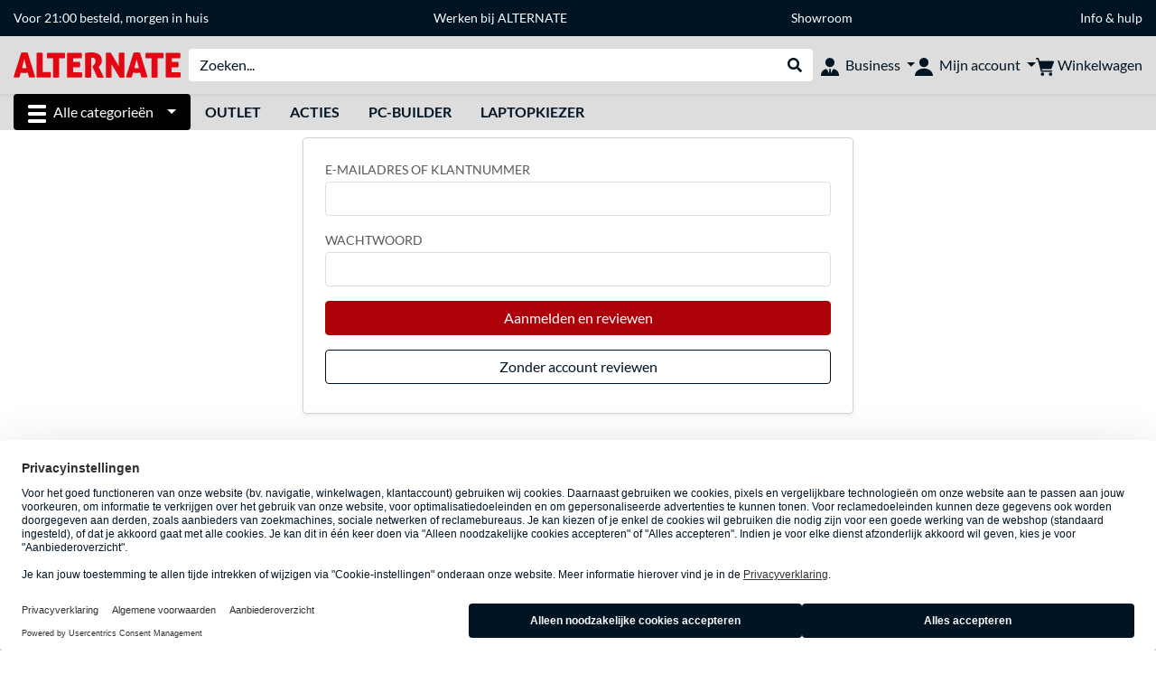

--- FILE ---
content_type: text/html;charset=UTF-8
request_url: https://www.alternate.be/addRating.xhtml?p=1695424
body_size: 9192
content:
<!DOCTYPE html>
<html lang="nl-BE" prefix="og: https://ogp.me/ns#" xmlns="http://www.w3.org/1999/xhtml"><head id="head">
      <title>Pc’s op maat, laptops, gaming gear en meer koop je snel bij ALTERNATE. Volgende werkdag geleverd of binnen 30 minuten af te halen in onze showroom!</title>
      <meta charset="utf-8" />
      <meta http-equiv="X-UA-Compatible" content="IE=edge" />
      <meta name="description" content="Pc’s op maat, laptops, gaming gear en meer koop je snel bij ALTERNATE. Volgende werkdag geleverd of binnen 30 minuten af te halen in onze showroom!" />
      <meta name="robots" content="noindex, nofollow" />
      <meta name="author" content="ALTERNATE België" />
      <meta name="msapplication-TileImage" content="/resources/pix/mstile-144x144.png" />
      <meta name="viewport" content="width=device-width, initial-scale=1.0, maximum-scale=5" />
      <meta name="mobile-web-app-capable" content="yes" />
      <meta name="referrer" content="strict-origin-when-cross-origin" />

      <meta http-equiv="Accept-CH" content="Sec-CH-UA, Sec-CH-UA-Full-Version-List, Sec-CH-UA-Model, Sec-CH-UA-Platform, Sec-CH-UA-Platform-Version" />
      <meta http-equiv="Critical-CH" content="Sec-CH-UA, Sec-CH-UA-Full-Version-List, Sec-CH-UA-Model, Sec-CH-UA-Platform, Sec-CH-UA-Platform-Version" />
      <meta property="fb:app_id" content="966242223397117" />
        <meta property="og:title" content="Pc’s op maat, laptops, gaming gear en meer koop je snel bij ALTERNATE. Volgende werkdag geleverd of binnen 30 minuten af te halen in onze showroom!" />
      <meta property="og:type" content="website" />
        <meta property="og:url" content="https://www.alternate.be/addRating.xhtml?p=1695424" />
        <meta property="og:image" content="https://www.alternate.be/pix/logos/og/ALTERNATE.jpg" />
        <meta property="og:image:type" content="image/jpeg" />
        <meta property="og:image:height" content="630" />
        <meta property="og:image:width" content="1200" />
        <meta property="og:image:alt" content="ALTERNATE" />
      <meta property="og:description" content="Pc’s op maat, laptops, gaming gear en meer koop je snel bij ALTERNATE. Volgende werkdag geleverd of binnen 30 minuten af te halen in onze showroom!" />
      <meta property="og:locale" content="nl_BE" />
      <meta property="og:site_name" content="ALTERNATE" />

      <link rel="apple-touch-icon" sizes="180x180" href="/resources/pix/apple-touch-icon.png" />
      <link rel="icon" type="image/png" href="/resources/pix/favicon.png" sizes="32x32" />
        <link rel="preload" href="/mobile/resources/fonts/lato/S6uyw4BMUTPHjx4wXg.woff2" as="font" type="font/woff2" crossorigin="anonymous" />
        <link rel="preload" href="/mobile/resources/fonts/lato/S6u9w4BMUTPHh6UVSwiPGQ.woff2" as="font" type="font/woff2" crossorigin="anonymous" />
        <link rel="preload" href="/mobile/resources/fonts/lato/S6u9w4BMUTPHh50XSwiPGQ.woff2" as="font" type="font/woff2" crossorigin="anonymous" />
        <link rel="preload" href="/mobile/resources/fonts/fontawesome/fa-solid-900.woff2" as="font" type="font/woff2" crossorigin="anonymous" />
        <link rel="preload" href="/mobile/resources/css/style.min.css?v=02d7c9f3" as="style" />
        <link rel="stylesheet" href="/mobile/resources/css/style.min.css?v=02d7c9f3" type="text/css" />
        <link rel="preload" href="https://web.cmp.usercentrics.eu/ui/loader.js" as="script" />
        <link rel="preconnect" href="https://v1.api.service.cmp.usercentrics.eu" />
        <script id="usercentrics-cmp" src="https://web.cmp.usercentrics.eu/ui/loader.js" data-language="nl" data-settings-id="Il_YNe3XW" async="async"></script>
      <link rel="dns-prefetch" href="https://tlecdn.net" />
      <script>
        var global = {newSession: true,
          onFunction: (fnName) => new Promise((resolve,reject)=>{
            const start = Date.now(), iv = setInterval(() => {
              if (window[fnName]) {
                clearInterval(iv);
                resolve(window[fnName]);
              } else if (Date.now() - start > 10000) {
                clearInterval(iv);
                reject(new Error("Timeout"));
              }
            },40);
          }),
          onFaces: () => global.onFunction('faces'),
          i18n:{"CarouselControl":"Carrousel besturing","Carousel":"Carrousel","CarouselGoToSlide":"Naar slide {{index}}","CarouselNextSlide":"Volgende slide","CarouselPreviousSlide":"Vorige slide","CarouselSlide":"Slide"}
        };
        var mojarra={l:(args)=>{if(typeof args==='function')global.onFaces().then(()=>args());}};
      </script>
        <script>window.starfishTrackingURL = "https://click.alternate.de/track/36";</script>
        <script src="/mobile/resources/js/script.min.js?v=02d7c9f3" defer="defer"></script>
      <link rel="preload" href="/mobile/jakarta.faces.resource/faces.js.xhtml?ln=jakarta.faces" as="script" /><script src="/mobile/jakarta.faces.resource/faces.js.xhtml?ln=jakarta.faces" async="async"></script></head><body id="mainContent" class="  mainTree0">
        <section id="headerbanner-placeholder-container" aria-label="Nuttige links"><link href="/content/a4329d5a-9bf2-4379-87b8-d8b98acd5bb1.css?v=de2b2846" rel="stylesheet"/><script src="/content/a4329d5a-9bf2-4379-87b8-d8b98acd5bb1.js?v=de2b2846" defer="defer"></script><div class="container d-none d-md-block">
 <div class="headerbanner">
  <div class="marquee">
   <!-- Link 1 --> <a class="headerbanner-link shippingHeader" href="/info/verzenden-en-afhalen">Voor 21:00 besteld, morgen in huis</a> <!-- Link 2 --> <a class="headerbanner-link" href="https://www.werkenbijalternate.be/vacatures/" target="_blank">Werken bij ALTERNATE</a> <!-- Link 3 --> <a class="headerbanner-link" href="/info/alternate/showroom">Showroom<span class="openingHours">&nbsp;</span> </a><!-- Link 4 --> <a href="/info">Info &amp; hulp</a>
  </div>
 </div>
</div>
<div class="container d-md-none">
 <div class="carousel-inner">
  <div class="carousel slide" data-bs-ride="carousel">
   <!-- Link 1 -->
   <div class="carousel-item active" data-bs-interval="10000">
    <a class="headerbanner-link shippingHeader" href="/info/verzenden-en-afhalen">Voor 21:00 besteld, morgen in huis</a>
   </div><!-- Link 2 -->
   <div class="carousel-item" data-bs-interval="10000">
    <a class="headerbanner-link" href="https://business.alternate.be/" target="_blank">Zakelijk bestellen?</a>
   </div><!-- Link 3 -->
   <div class="carousel-item" data-bs-interval="10000">
    <a class="headerbanner-link" href="/info/alternate/showroom">Showroom<span class="openingHours">&nbsp;</span></a>
   </div><!-- Link 4 -->
   <div class="carousel-item" data-bs-interval="10000">
    <a class="headerbanner-link" href="https://www.werkenbijalternate.be/vacatures/">Werken bij ALTERNATE</a>
   </div>
  </div>
 </div>
</div>
        </section>

      <div id="header-intersection"></div><div id="header_container" class="sticky-top">

    <header class="mb-1" id="header">
      <noscript class="container-fluid p-0">
        <div class="alert mb-0 alert-danger text-center" role="alert">JavaScript is niet geactiveerd!<br>Om de site te gebruiken, moet u JavaScript in uw browser inschakelen.
        </div>
      </noscript>
      <div class="header-top shadow-sm">
        <div class="container">
          <div class="navbar">
            <div class="navbar-nav flex-grow-1 flex-row flex-nowrap align-items-center gap-3" id="main-head">
              
              <button id="burger-md" type="button" class="d-flex d-lg-none btn btn-link p-1 icon-click-size" data-bs-toggle="offcanvas" data-bs-target="#navigation" aria-owns="navigation" aria-controls="navigation" aria-expanded="false" aria-label="Alle categorieën">
                <img src="/mobile/jakarta.faces.resource/icons/burger_b.svg.xhtml?ln=pix" class="invert" alt="Alle categorieën" width="20" height="20" aria-hidden="true" />
              </button>
              
              <div id="company-logo"><a href="/" class="navbar-brand alternate" aria-label="Startpagina ALTERNATE">
                  <img class="header-logo colormode-img w-auto" width="859" height="130" src="/mobile/jakarta.faces.resource/pix/headerlogo/alt.svg.xhtml" alt="ALTERNATE" /></a>
              </div>
              <div class="d-none d-md-flex w-100 flex-column" id="searchbar-md">
    <form method="get" action="/listing.xhtml" class="mx-2 searchbar" enctype="application/x-www-form-urlencoded" autocomplete="off" name="search_word_inc" accept-charset="utf-8" role="search">
      <label class="visually-hidden" for="search-input-d">Zoeken</label>
      <div class="input-group borderless">
        <input type="search" id="search-input-d" name="q" class="form-control" placeholder="Zoeken..." />
        <button class="input-group-text border-0 m-0">
          <em class="fas fa-search" aria-hidden="true"></em>
          <span class="visually-hidden">Webshop doorzoeken</span>
        </button>
      </div>
    </form>
              </div>
                
                <div class="d-none d-lg-block nav-item dropdown" id="b2b-nav">
                  <div class="dropdown-arrow"></div>
                  <button type="button" class="nav-link dropdown-toggle text-center" data-bs-toggle="dropdown" aria-haspopup="true" aria-expanded="false">
                    <img src="/mobile/jakarta.faces.resource/icons/Profile-new_Business.svg.xhtml?ln=pix" class="invert" alt="Business" width="20" height="20" aria-hidden="true" />
                    <span class="ml-1 text-nowrap">Business</span>
                  </button>
                  <div class="dropdown-menu dropdown-menu-end shadow">
                    <div class="font-big font-weight-bold px-3 mb-2">
                      Jouw voordelen als ALTERNATE Business-klant
                    </div>
                        <div class="d-flex">
                          <div class="px-3 border-right">
                            <ul>
                              <li>Persoonlijke accountmanager</li>
                              <li>Ruim assortiment op voorraad</li>
                              <li>Op werkdagen besteld, volgende werkdag geleverd</li>
                                <li>Advies op maat van jouw project</li>
                              <li>Technische ondersteuning vanop afstand en ter plaatse</li>
                              <li>Geen minimale bestelwaarde</li>
                            </ul>
                          </div>
                          <div class="d-flex flex-column justify-content-around px-3">
                            <ul>
                              <li>Financieringsmogelijkheden</li>
                                <li>Achteraf betalen mogelijk</li>
                                <li>Contact:
                                  <br />
                                  <a href="tel:038711100" class="fw-bold">03 871 11 00</a>
                                  <br />
                                  <a href="mailto:business@alternate.be" class="fw-bold">business@alternate.be</a>
                                </li>
                            </ul>
                            <div class="d-grid">
                              <button data-bs-toggle="modal" data-bs-target="#homepage-redirect" class="btn btn-primary">Naar de Business-website</button>
                            </div>
                          </div>
                        </div>
                  </div>
                </div>
              
              <div class="nav-item dropdown text-center">
                <div class="dropdown-arrow"></div>
                <button type="button" class="nav-link dropdown-toggle text-center" data-bs-toggle="dropdown" aria-label="Mijn account" aria-haspopup="true" aria-expanded="false">
                  <img src="/mobile/jakarta.faces.resource/icons/Profile-new.svg.xhtml?ln=pix" class="invert" alt="Mijn account" width="20" height="20" aria-hidden="true" />
                  <span class="ml-1 d-none d-lg-inline text-nowrap">Mijn account</span>
                </button>
                <ul class="dropdown-menu dropdown-menu-end shadow">
                    <li class="d-grid dropdown-item-text" id="dropdown-greeting"><a href="/login.xhtml" class="btn btn-primary mt-1">Aanmelden</a>
                    </li>
                    <li class="dropdown-divider"></li>
                    <li><a href="/customerAccountRegistration.xhtml" class="dropdown-item">Account aanmaken</a>
                    </li>
                    <li class="dropdown-divider"></li>
          <li>
            <a class="dropdown-item" href="/Mijn-account">
              Mijn account
            </a>
          </li>
            <li>
              <a class="dropdown-item" href="/Mijn-account/Bestellingen">Bestellingen</a>
            </li>
            <li>
              <a class="dropdown-item" href="/Mijn-account/Verlanglijst">Verlanglijst</a>
            </li>
            <li>
              <a class="dropdown-item" href="/Mijn-account/Productvergelijking">Productvergelijking</a>
            </li>
            <li>
              <a class="dropdown-item" href="/Mijn-account/Laatst-bekeken-producten">Laatst bekeken producten</a>
            </li>
                    <li class="dropdown-divider"></li>
                    <li class="dropdown-item"><a href="https://fr.alternate.be">
                        Choisissez Français (BE)
                      </a>
                    </li>
                </ul>
              </div><div id="tle-header:header-cart-count">
                <a class="nav-link d-inline-flex flex-row w-100 justify-content-center" aria-label="Winkelwagen" href="/cart.xhtml">
                  <span class="position-relative"><img src="/mobile/jakarta.faces.resource/icons/Warenkorb-black.svg.xhtml?ln=pix" alt="" height="20" width="20" class="invert" />
                    <span id="cart-count" class="d-none">0</span>
                  </span>
                  <span class="d-none d-lg-inline text-nowrap ml-1">Winkelwagen</span>
                </a></div>
            </div>
          </div>
        </div>
      </div>
      
      <div class="container d-none d-lg-block">
        <nav class="d-flex" id="subtabber-nav" aria-label="Hoofd">
          <ul class="nav nav-pills">
            <li class="nav-item" id="all-categories">
              <button type="button" class="btn btn-link nav-link dropdown-toggle active btn-season" data-bs-toggle="offcanvas" data-bs-target="#navigation" aria-owns="navigation" aria-controls="navigation" aria-expanded="false">
                <img src="/mobile/jakarta.faces.resource/icons/burger_wh.svg.xhtml?ln=pix" alt="" width="20" height="20" aria-hidden="true" /><span class="mx-2">Alle categorieën</span>
              </button>
            </li>
              <li class="nav-item">
                <a class="nav-link font-weight-bold text-uppercase " href="/Outlet" aria-label="Outlet">Outlet
                </a>
              </li>
              <li class="nav-item">
                <a class="nav-link font-weight-bold text-uppercase " href="/Acties" aria-label="Acties">Acties
                </a>
              </li>
              <li class="nav-item">
                <a class="nav-link font-weight-bold text-uppercase " href="/PC-Builder" aria-label="PC-Builder">PC-Builder
                </a>
              </li>
              <li class="nav-item">
                <a class="nav-link font-weight-bold text-uppercase " href="/Laptopkiezer" aria-label="Laptopkiezer">Laptopkiezer
                </a>
              </li>
          </ul>
          <span class="navbar-text" id="toggle-container">
          </span>
        </nav>
      </div>
      
      <div class="container">
        <div class="row collapse d-md-none show" id="collapse-searchbar">
    <form method="get" action="/listing.xhtml" class="py-2 searchbar" enctype="application/x-www-form-urlencoded" autocomplete="off" name="search_word_inc" accept-charset="utf-8" role="search">
      <label class="visually-hidden" for="search-input-m">Zoeken</label>
      <div class="input-group borderless">
        <input type="search" id="search-input-m" name="q" class="form-control" placeholder="Zoeken..." />
        <button class="input-group-text border-0 m-0">
          <em class="fas fa-search" aria-hidden="true"></em>
          <span class="visually-hidden">Webshop doorzoeken</span>
        </button>
      </div>
    </form>
        </div>
      </div>
    </header>
      <div class="modal fade" id="homepage-redirect" tabindex="-1" aria-labelledby="homepage-redirect-label" aria-hidden="true">
        <div class="modal-dialog modal-sm modal-dialog-centered">
          <div class="modal-content">
            <div id="homepage-redirect-label" class="d-none">Verder?</div>
            <div class="modal-body">Zakelijke klanten kunnen terecht op de ALTERNATE  Business-website. Hou er rekening mee dat je reeds ingevoerde gegevens (inclusief je winkelwagen) hierbij niet worden overgenomen.
            </div>
            <div class="modal-footer">
              <button type="button" class="btn btn-outline-dark" data-bs-dismiss="modal">Terug</button><a href="https://business.alternate.be/" class="btn btn-primary">Verder</a>
            </div>
          </div>
        </div>
      </div></div>

      <div class="position-fixed darkener hideDarkener" id="darkener"></div>
      <div class="position-fixed darkener" id="modal-darkener"></div>

      <div class="container position-relative">

    <div class="skyscraper left position-absolute">
    </div>

    <div class="skyscraper right position-absolute">
    </div>
    <div class="offcanvas shadow" id="navigation" aria-label="Alle categorieën">
      <nav class="offcanvas-body d-flex">

        <div id="navigation-overview" class="position-relative">

          <div id="navigation-tree">
              <a href="/Acties" class=" d-block text-decoration-none font-weight-bold p-3 py-lg-1 border-bottom border-gray-lighter " data-tree-id="29836" data-leaf="true" aria-expanded="false" aria-haspopup="tree">
                Acties
                
              </a>
              <a href="/Hardware" class=" d-block text-decoration-none font-weight-bold p-3 py-lg-1 border-bottom border-gray-lighter " data-tree-id="7" data-leaf="false" aria-expanded="false" aria-haspopup="tree">
                Hardware
                
              </a>
              <a href="/PC" class=" d-block text-decoration-none font-weight-bold p-3 py-lg-1 border-bottom border-gray-lighter " data-tree-id="14198" data-leaf="false" aria-expanded="false" aria-haspopup="tree">
                PC
                
              </a>
              <a href="/Laptop" class=" d-block text-decoration-none font-weight-bold p-3 py-lg-1 border-bottom border-gray-lighter " data-tree-id="8" data-leaf="false" aria-expanded="false" aria-haspopup="tree">
                Laptop
                
              </a>
              <a href="/Gaming" class=" d-block text-decoration-none font-weight-bold p-3 py-lg-1 border-bottom border-gray-lighter " data-tree-id="13" data-leaf="false" aria-expanded="false" aria-haspopup="tree">
                Gaming
                
              </a>
              <a href="/Simracing" class=" d-block text-decoration-none font-weight-bold p-3 py-lg-1 border-bottom border-gray-lighter " data-tree-id="33480" data-leaf="false" aria-expanded="false" aria-haspopup="tree">
                Simracing
                
                  <sup class="pl-1 pr-1 tabber-sup-badge-new tabber-sup-badge text-white bg-red">NIEUW</sup>
              </a>
              <a href="/Televisie-audio" class=" d-block text-decoration-none font-weight-bold p-3 py-lg-1 border-bottom border-gray-lighter " data-tree-id="10" data-leaf="false" aria-expanded="false" aria-haspopup="tree">
                Televisie &amp; audio
                
              </a>
              <a href="/Smartphone" class=" d-block text-decoration-none font-weight-bold p-3 py-lg-1 border-bottom border-gray-lighter " data-tree-id="15" data-leaf="false" aria-expanded="false" aria-haspopup="tree">
                Smartphone
                
              </a>
              <a href="/Apple" class=" d-block text-decoration-none font-weight-bold p-3 py-lg-1 border-bottom border-gray-lighter " data-tree-id="12" data-leaf="false" aria-expanded="false" aria-haspopup="tree">
                Apple
                
              </a>
              <a href="/Smart-home" class=" d-block text-decoration-none font-weight-bold p-3 py-lg-1 border-bottom border-gray-lighter " data-tree-id="12174" data-leaf="false" aria-expanded="false" aria-haspopup="tree">
                Smart home
                
              </a>
              <a href="/Outlet" class=" d-block text-decoration-none font-weight-bold p-3 py-lg-1  " data-tree-id="10795" data-leaf="false" aria-expanded="false" aria-haspopup="tree">
                Outlet
                
              </a>
          </div>

        </div>
        <div id="navigation-content"></div>

      </nav>
    </div>
        <div class="suggest-layer-container position-fixed shadow" style="display: none;"></div>
        <main class="position-relative" id="content">
    <div id="addRating">
    

    

    <div class="row mt-2">
      <div class="col-12">

        <div class="row custom-form">
          <div class="col-12 col-sm-8 offset-sm-2 col-md-6 offset-md-3 col-xl-4 offset-xl-4">
            <div class="card shadow-sm mb-3">
              <div class="card-body p-2 p-sm-4">
<form id="login:form-login" name="login:form-login" method="post" action="/mobile/addRating.xhtml" class="tp-form" enctype="application/x-www-form-urlencoded">
<input type="hidden" name="login:form-login" value="login:form-login" />


                    <input type="hidden" name="success" />
                      <input type="hidden" name="p" value="1695424" />

                    <div class="mb-3"><label for="login:form-login:email" class="form-label">E-mailadres of klantnummer</label><input id="login:form-login:email" name="login:form-login:email" value="" class="form-control" inputmode="email" maxlength="100" autocomplete="username" type="text" />
                    </div>

                    <div class="mb-3"><label for="login:form-login:pwd" class="form-label">Wachtwoord</label><input id="login:form-login:pwd" type="password" name="login:form-login:pwd" value="" class="form-control" autocomplete="current-password" />
                    </div>

                    <button type="submit" class="btn btn-primary w-100 mb-3 tp-button">Aanmelden en reviewen
                    </button><input id="login:form-login:j_idt236" type="button" name="login:form-login:j_idt236" value="Aanmelden" class="d-none" onclick="mojarra.ab(this,event,'action','@form','@form login:login-company-switch',{'params':{'omd':'','isLoginRequest':'true'}});return false" translate="no"><input type="hidden" name="login:form-login:j_idt237:j_idt239" value="" />
      <input type="hidden" name="tp-vt" value="191e715b-ec67-4246-8e1a-d35b5b822f0c" />
      <input type="hidden" name="tp-ft" value="cf840e06-bad2-41ee-8ac3-28df40ca6122" />
      <input type="hidden" name="tp-rt" value="30000" /></input><span class="d-grid mb-2"><input id="login:form-login:j_idt244" type="submit" name="login:form-login:j_idt244" value="Zonder account reviewen" class="btn btn-outline-dark" onclick="mojarra.ab(this,event,'action','@form','@form login:login-company-switch');return false" /></span><input type="hidden" name="jakarta.faces.ViewState" id="j_id1:jakarta.faces.ViewState:0" value="8488141253187221425:-8497981589212298618" autocomplete="off" />
</form><div id="login:login-company-switch"></div>

              </div>
            </div>

          </div>

          <div class="col-12 col-md-6 offset-md-3 text-gray-darker">
                <div class="text-center mt-2"><a href="/customerAccountRegistration.xhtml">Account aanmaken</a>
                </div>

            <div class="text-center mt-2"><a href="/passwordForgotten.xhtml">
                Nieuw wachtwoord instellen
              </a>
            </div>
              <div class="text-center mt-2">
                <a href="/customerAccountReactivation.xhtml">Nieuwe verificatiemail aanvragen</a>
              </div>
              <hr />
          </div>

          <div class="col-12 col-sm-8 offset-sm-2 col-md-6 offset-md-3 col-xl-4 offset-xl-4">
          </div>

        </div>
      </div>
    </div>

    </div>
        </main>
<form id="lazyForm" name="lazyForm" method="post" action="/mobile/addRating.xhtml" class="d-none" enctype="application/x-www-form-urlencoded">
<input type="hidden" name="lazyForm" value="lazyForm" />

              <input type="hidden" name="p" value="1695424" />
          <input type="hidden" id="lazyComponent" name="lazyComponent" value="" /><input id="lazyButton" type="submit" name="lazyButton" value="lazyButton" onclick="mojarra.ab(this,event,'action',0,0);return false" /><input type="hidden" name="jakarta.faces.ViewState" id="j_id1:jakarta.faces.ViewState:1" value="8488141253187221425:-8497981589212298618" autocomplete="off" />
</form>

    <div id="tle-toast-container" class="toast-container position-fixed top-0 end-0 p-3">
      <div class="toast" role="alert" data-bs-delay="8000" aria-live="assertive" aria-atomic="true">
        <div class="d-flex">
          <div class="toast-body"></div>
          <button type="button" class="btn-close m-2" data-bs-dismiss="toast" aria-label="Close"></button>
        </div>
      </div>
    </div>
      </div>

  <br />
  <br />
  <div id="footer-scroll-to-top" class="text-center">
    <button type="button" class="btn btn-link p-0 my-1" onclick="global.scrollToTop()">Terug naar boven</button>
  </div>

  <footer id="footer">
    <div class="container px-4">
      <div class="row pt-3">
        <div class="col-12">
          <div class="row align-items-start">
            <div class="col-12 col-md-6">
                    <div class="font-weight-bold font-bigger">ALTERNATE  nieuwsbrief</div>
                    <div class="w-100 mb-1">Blijf op de hoogte van nieuwe producten, exclusieve acties en leuke wedstrijden!</div>
                    <form class="no-state" action="/newsletter.xhtml#headline" method="POST">
                      <label for="email-input-field" class="visually-hidden">E-mailadres</label>
                      <div class="input-group">
                        <input id="email-input-field" class="form-control" type="email" value="" name="email" placeholder="E-mailadres" maxlength="100" />
                        <button class="btn btn-green" type="submit">Inschrijven</button>
                      </div>
                    </form>
            </div>
            <div class="col-12 col-md-6 mt-4 mt-md-0">
              <div class="row align-items-end">
                <div class="col-12 col-md-11 offset-md-1">
                  <div class="font-weight-bold font-bigger"></div>
                    <div class="mb-1 mt-lg-4 mt-md-5 mt-sm-0">Volg ons op sociale media.</div>
                    <div class="row row-cols-5  row-cols-sm-auto text-center gx-2 gy-2 mb-2">
                        <div class="col">
                          <a href="https://www.facebook.com/AlternateBE" target="_blank" title="Facebook" class="text-decoration-none">
                            <img src="/mobile/jakarta.faces.resource/footer/FB_100x100px.svg.xhtml?ln=pix" loading="lazy" height="35" width="35" class="invert mt-1" alt="Facebook" />
                          </a>
                        </div>
                        <div class="col">
                          <a href="https://www.instagram.com/alternate.be" target="_blank" title="Instagram" class="text-decoration-none">
                            <img src="/mobile/jakarta.faces.resource/footer/Instagram_100x100px.svg.xhtml?ln=pix" loading="lazy" height="35" width="35" class="invert mt-1" alt="Instagram" />
                          </a>
                        </div>
                        <div class="col">
                          <a href="https://www.tiktok.com/@alternate.be" target="_blank" title="TikTok" class="text-decoration-none">
                            <img src="/mobile/jakarta.faces.resource/footer/TikTok_100x100px.svg.xhtml?ln=pix" loading="lazy" height="35" width="35" class="invert mt-1" alt="TikTok" />
                          </a>
                        </div>
                        <div class="col">
                          <a href="https://www.youtube.com/user/AlternateBE" target="_blank" title="YouTube" class="text-decoration-none">
                            <img src="/mobile/jakarta.faces.resource/footer/Youtube_100x100px.svg.xhtml?ln=pix" loading="lazy" height="35" width="35" class="invert mt-1" alt="YouTube" />
                          </a>
                        </div>
                        <div class="col">
                          <a href="https://www.twitch.tv/alternatebe" target="_blank" title="Twitch" class="text-decoration-none">
                            <img src="/mobile/jakarta.faces.resource/footer/Twitch.svg.xhtml?ln=pix" loading="lazy" height="35" width="35" class="invert mt-1" alt="Twitch" />
                          </a>
                        </div>
                        <div class="col">
                          <a href="https://discord.com/invite/VZfsxFN" target="_blank" title="Discord" class="text-decoration-none">
                            <img src="/mobile/jakarta.faces.resource/footer/Discord.svg.xhtml?ln=pix" loading="lazy" height="35" width="35" class="invert mt-1" alt="Discord" />
                          </a>
                        </div>
                    </div>
                </div>
              </div>
            </div>

          </div>

          <hr />

          <div class="row">
            <div class="col-12 col-md-6">
              <div class="row"><div class="col-6 my-1">
                  <a class="text-decoration-none d-flex align-items-start mb-1" href="/Info/ALTERNATE/Contact" aria-label="Mail ons Mail ons">
                    <img src="/mobile/jakarta.faces.resource/footer/Icon_Mail.svg.xhtml?ln=pix" loading="lazy" width="25" height="25" class="mr-1 invert" alt="" />
                    <strong class="d-none d-md-inline font-bigger">Mail ons</strong>
                    <strong class="d-md-none font-bigger">Mail ons</strong>
                  </a>
                  <span class="d-none d-md-block mt-1 mb-2">Indien je op zoek bent naar hulp of informatie kan je ons steeds bereiken via het <span class="text-nowrap d-inline-block">e-mailadres</span> <a href="mailto:info@alternate.be" title="info@alternate.be">info@alternate.be</a>.
                  </span></div><div class="col-6 my-1">
                  <a class="text-decoration-none d-flex align-items-start mb-1" href="/PC-Builder">
                    <img src="/mobile/jakarta.faces.resource/footer/Icon_PCK.svg.xhtml?ln=pix" loading="lazy" width="25" height="25" class="mr-1 invert" alt="" />
                    <strong class="font-bigger">PC-Builder</strong>
                  </a><span class="d-none d-md-block mt-1 mb-2">Stel jouw nieuwe pc helemaal naar wens samen met de hulp van de ALTERNATE <span class="text-nowrap d-inline-block">PC-Builder!</span></span></div><div class="col-6 my-1 d-md-none">
                    <a class="text-decoration-none d-flex align-items-start mb-1" href="tel:038711111" aria-label="Tel: Bel ons">
                      <img src="/mobile/jakarta.faces.resource/footer/Tel_100x100px.svg.xhtml?ln=pix" loading="lazy" width="25" height="25" class="mr-1 invert" alt="" /><span class="font-bigger">Bel ons</span>
                    </a>
                  <span class="d-none d-md-block mt-1 mb-2">Je kan ons van maandag t.e.m. zaterdag tussen 10.00 uur en 18.00 uur bereiken op het nummer <a href="tel:038711111" title="03 871 11 11">03 871 11 11</a>.
                  </span></div><div class="col-6 my-1 d-none d-md-block">
                    <a class="text-decoration-none d-flex align-items-start mb-1" href="tel:038711111" aria-label="Tel: Bel ons">
                      <img src="/mobile/jakarta.faces.resource/footer/Tel_100x100px.svg.xhtml?ln=pix" loading="lazy" width="25" height="25" class="mr-1 invert" alt="" /><span class="font-bigger">Bel ons</span>
                    </a>
                  <div class="d-none d-md-block mt-1 mb-2">Je kan ons van maandag t.e.m. zaterdag tussen 10.00 uur en 18.00 uur bereiken op het nummer <a href="tel:038711111" title="03 871 11 11">03 871 11 11</a>.
                  </div></div><div class="col-6 my-1">
                  <a class="text-decoration-none d-flex align-items-start mb-1" href="/Cadeaubon" aria-label="Cadeaubon">
                    <img src="/mobile/jakarta.faces.resource/footer/Gift_100x100px.svg.xhtml?ln=pix" loading="lazy" width="25" height="25" class="mr-1 invert" alt="" />
                    <strong class="d-none d-md-inline font-bigger">Cadeaubon</strong>
                    <strong class="d-md-none font-bigger">Cadeaubon</strong>
                  </a>
                  <span class="d-none d-md-block mt-1 mb-2">Geen inspiratie? De ALTERNATE Cadeaubon is het perfecte cadeautje voor elke gelegenheid.</span></div>
              </div>
            </div>

            <div class="col-12 col-md-6">
              <div class="row">
                <div class="col-12 offset-md-1 col-md-5">
                  <hr class="d-md-none" /><a href="/Info" class="text-decoration-none d-flex align-items-start mb-1">
                      <strong class="d-none d-md-block font-bigger">Info &amp; hulp</strong></a>
                  <button type="button" class="btn-collapse d-flex d-md-none justify-content-between font-bigger" aria-expanded="false" data-bs-toggle="collapse" data-bs-target="#services">
                    Info &amp; hulp
                    <span class="collapse-arrow"></span>
                  </button>
                  <div id="services" class="collapse collapse-none-md-block">
                      <a class="d-block my-1 " href="/Info/ALTERNATE/Contact">Contact</a>
                      <a class="d-block my-1 " href="/Info/Verzenden-en-afhalen/Beschikbaarheid">Beschikbaarheid</a>
                      <a class="d-block my-1 " href="/Info/Betaalmethodes">Betaalmethodes</a>
                      <a class="d-block my-1 " href="/Info/Verzenden-en-afhalen">Verzenden &amp; afhalen</a>
                      <a class="d-block my-1 " href="/Info/ALTERNATE/Showroom">Showroom &amp; openingsuren</a>
                      <a class="d-block my-1 " href="/Retour">Retourneren</a>
                      <a class="d-block my-1 " href="/Info/ALTERNATE/Service">Service</a>
                  </div>
                </div>
                <div class="col-12 offset-md-1 col-md-5">
                  <hr class="d-md-none" /><a href="/Info/ALTERNATE/Contact" class="text-decoration-none d-flex align-items-start mb-1">
                      <strong class="d-none d-md-block font-bigger">ALTERNATE</strong></a>
                  <button type="button" class="btn-collapse d-flex d-md-none justify-content-between font-bigger" aria-expanded="false" data-bs-toggle="collapse" data-bs-target="#overus">
                    ALTERNATE
                    <span class="collapse-arrow"></span>
                  </button>
                  <div id="overus" class="collapse collapse-none-md-block">
                        <a class="d-block my-1" href="/Info/ALTERNATE/Bedrijfsprofiel">Bedrijfsprofiel</a>
                        <a class="d-block my-1" href="https://www.werkenbijalternate.be/" target="_blank">Vacatures</a>
                        <a class="d-block my-1" href="https://business.alternate.be">Business</a>
                        <a class="d-block my-1" href="/Info/ALTERNATE/Algemene-voorwaarden">Algemene voorwaarden</a>
                        <a class="d-block my-1" href="/Info/ALTERNATE/Gebruikersvoorwaarden">Gebruikersvoorwaarden</a>
                        <a class="d-block my-1" href="/Info/ALTERNATE/Privacy">Privacyverklaring</a>
                        <a class="d-block my-1" href="#" onclick="TLECookieAcceptance.showConfirmDialog(); return false;" role="button">Cookie-instellingen</a>
                  </div>
                </div>
              </div>
            </div>
          </div><hr>
<div class="row font-bigger">
 <div class="col-12">
  <strong class="d-none d-md-block font-bigger text-center">Plaats een review</strong>
  <button type="button" class="btn-collapse d-flex d-md-none justify-content-between font-bigger" aria-expanded="false" data-bs-toggle="collapse" data-bs-target="#awards">Plaats een review <span class="collapse-arrow"></span></button>
 </div>
 <div id="awards" class="offset-1 col-10 collapse collapse-none-md-block">
  <div class="row justify-content-around">
   <div class="col-6 col-md-auto mb-4 mb-md-0 pb-2 pt-2 d-flex align-items-center justify-content-center">
    <a href="https://tweakers.net/shopreview/7538/alternate-belgie/shopreviews/" target="_blank"> <img src="/resources/pix/footer/tweakers_logo.png" loading="lazy" width="75" height="75" alt="Tweakers" class="img-fluid"> </a>
   </div>
   <div class="col-6 col-md-auto mb-4 mb-md-0 pb-2 pt-2 d-flex align-items-center justify-content-center">
    <a href="https://www.facebook.com/AlternateBE/reviews/" target="_blank"> <img src="/resources/pix/footer/facebook_logo.png" loading="lazy" width="75" height="75" alt="Facebook" class="img-fluid"> </a>
   </div>
   <div class="col-6 col-md-auto mb-4 mb-md-0 pb-2 pt-2 d-flex align-items-center justify-content-center">
    <a href="https://search.google.com/local/writereview?placeid=ChIJCxACkpXxw0cRPWOF_Eilfts" target="_blank"> <img src="/resources/pix/footer/google_logo.png" loading="lazy" width="75" height="75" alt="Google" class="img-fluid"> </a>
   </div>
   <div class="col-6 col-md-auto mb-4 mb-md-0 pb-2 pt-2 d-flex align-items-center justify-content-center">
    <a href="https://trustmark.becom.digital/en/ALTERNATE-Belgie_4014206?lang=nld" target="_blank"> <img src="/resources/pix/footer/becom_logo.png" loading="lazy" width="75" height="75" alt="Becom Trustmark" class="img-fluid"> </a>
   </div>
  </div>
 </div>
</div>
          <hr class="d-none d-md-block" />
          <hr class="d-md-none" />
          <form id="country-select-form">
            <div class="row mb-2">
              <div class="col-12 font-bigger text-center">
              </div>
                <label for="select-country" class="col-12 font-big text-center mt-3">Land/taal selecteren</label>
                <div class="col-12 mt-1 d-flex align-items-center justify-content-center">
                  <select id="select-country" class="form-select cursor-pointer onselect-url-shop">
                      <option value="https://fr.alternate.be">
                        Belgique
                      </option>
                      <option value="https://www.alternate.be" selected="selected">
                        België
                      </option>
                      <option value="https://www.alternate.dk">
                        Danmark
                      </option>
                      <option value="https://www.alternate.de">
                        Deutschland
                      </option>
                      <option value="https://www.alternate.es">
                        España
                      </option>
                      <option value="https://www.alternate.fr">
                        France
                      </option>
                      <option value="https://www.alternate.it">
                        Italia
                      </option>
                      <option value="https://www.alternate.lu">
                        Lëtzebuerg
                      </option>
                      <option value="https://www.alternate.nl">
                        Nederland
                      </option>
                      <option value="https://www.alternate.ch">
                        Schweiz
                      </option>
                      <option value="https://www.alternate.at">
                        Österreich
                      </option>
                  </select>
                  <img src="/resources/pix/footer/Flagge_BE.png" loading="lazy" class="flag" width="20" height="14" alt="" />
                </div>
            </div>
          </form>
        </div>
      </div>
    </div>
  </footer>

      <button id="scroll-to-top" class="d-print-none btn btn-link p-0" type="button" tabindex="-1" onclick="global.scrollToTop()">
        <img src="/resources/pix/icons/back_to_top.svg" height="42" width="42" alt="Naar boven" loading="lazy" />
      </button>

      <div id="default-modal" class="modal fade" tabindex="-1" aria-labelledby="default-modal-label" aria-hidden="true">
        <div class="modal-dialog modal-dialog-centered">
          <div class="modal-content">
            <div id="default-modal-label" class="modal-header"></div>
            <div class="modal-body"></div>
          </div>
        </div>
      </div>

      <div id="loader">
        <div class="spinner-cog fa fa-cog fa-spin" role="status"></div>
      </div>
      <div id="spa-intspa"></div><script type="text/plain" data-usercentrics="Google Tag Manager">
var dataLayer = window.dataLayer || [];
function gtag() {  dataLayer.push(arguments);}
gtag("consent", "default", {
  ad_storage: "denied",
  ad_user_data: "denied",
  ad_personalization: "denied",
  analytics_storage: "denied",
  wait_for_update: 1000
});
gtag("set", "ads_data_redaction", true);
dataLayer.push({"customer": {"userId":"unknown","loggedIn":false}});
dataLayer.push({"language": "nl"});
(function(w,d,s,l,i){w[l]=w[l]||[];w[l].push({'gtm.start':new Date().getTime(),event:'gtm.js'});var f=d.getElementsByTagName(s)[0],j=d.createElement(s),dl=l!='dataLayer'?'&l='+l:'';j.async=true;j.src='https://www.googletagmanager.com/gtm.js?id='+i+dl;f.parentNode.insertBefore(j,f);})(window,document,'script','dataLayer','GTM-PWT6ZZD');</script>
<script type="text/plain" data-usercentrics="Google Analytics">

var cookieName = 'ga-disable-UA-47124983-1';
if (document.cookie.indexOf(cookieName + '=true') > -1) {
  window[cookieName] = true;
}
(function(i,s,o,g,r,a,m){i['GoogleAnalyticsObject']=r;i[r]=i[r]||function(){
(i[r].q=i[r].q||[]).push(arguments)},i[r].l=1*new Date();a=s.createElement(o),
m=s.getElementsByTagName(o)[0];a.async=1;a.src=g;m.parentNode.insertBefore(a,m)
})(window,document,'script','//www.google-analytics.com/analytics.js','ga');
ga('create', 'UA-47124983-1', 'auto');
ga('require', 'linkid', {
  'cookieName': '_gali',
  'duration': 60,
  'levels': 7
});
ga('set', 'anonymizeIp', true);
ga('set', 'forceSSL', true);
ga('send', 'pageview');
</script>
<div id="partial-events"></div>
<form id="j_idt627:tle-cli-f" name="j_idt627:tle-cli-f" method="post" action="/mobile/addRating.xhtml" enctype="application/x-www-form-urlencoded" data-r="18000">
<input type="hidden" name="j_idt627:tle-cli-f" value="j_idt627:tle-cli-f" />

          <input type="hidden" name="p" value="1695424" /><input type="hidden" name="jakarta.faces.ViewState" id="j_id1:jakarta.faces.ViewState:2" value="8488141253187221425:-8497981589212298618" autocomplete="off" />
</form>

    <div class="modal fade" id="invalidSessionModal" tabindex="-1" aria-labelledby="invalidSessionModal-label" aria-hidden="true">
      <div class="modal-dialog modal-dialog-centered">
        <div class="modal-content">
          <div class="modal-header">
            <div id="invalidSessionModal-label" class="modal-title">Sessie verlopen</div>
          </div>
          <div class="modal-body">
            Je huidige sessie is verlopen. Klik op onderstaande knop om de pagina te herladen.
          </div>
          <div class="modal-footer">
            <button type="button" class="btn btn-primary" onclick="location.reload()">Pagina herladen</button>
          </div>
        </div>
      </div>
    </div></body>
</html>

--- FILE ---
content_type: application/javascript
request_url: https://www.alternate.be/download/b2c_be_nl/js/LaptopResults.js?v=1768953424
body_size: 21237
content:
    // //add translate=no to the html tag
    // document.querySelector("html").setAttribute("translate", "no");

    document.querySelector(".nav-link[aria-label='Laptopkiezer']").id = "laptopKiezerNL";
   
   //add this style to the head
    let styleCSS = `
            @import url('https://fonts.googleapis.com/css2?family=Lato:ital,wght@0,100;0,300;0,400;0,700;0,900;1,100;1,300;1,400;1,700;1,900&family=Poppins:ital,wght@0,100;0,200;0,300;0,400;0,500;0,600;0,700;0,800;0,900;1,100;1,200;1,300;1,400;1,500;1,600;1,700;1,800;1,900&family=VT323&display=swap');

        .LK-bottombar {
            position: fixed;
            bottom: 0;
            left: 0;
            right: 0;
            background-color: white;
            padding: 10px;
            text-align: center;
            font-family: 'Lato', sans-serif;
            box-shadow: 0px -4px 50px 5px rgba(0, 0, 0, 0.2);
            z-index: 1500 !important;
            transition: all 0.4s ease-in-out !important;
        }
        
        .LK-bottombar-content {
            transition: max-height 0.4s ease-in-out;
            overflow: hidden;
            max-height: 600px; /* Set a reasonable initial max-height that can accommodate all content */
        }

        .LK-bottombar-header {
            max-width: fit-content;
            width: 100%;
            display: grid;
            justify-content: center;
            align-items: center;
            grid-template-columns: repeat(1, 1fr);
            margin: 0px auto;
            grid-auto-rows: 1fr;
            gap: 20px;
            min-height: 65px;
            max-height: 80px;
            transition: all 0.4s ease-in-out;
        }


        #LK-bottombar-header-text {
            margin: auto 0;
            font-variant: small-caps;
            text-transform: uppercase;
            letter-spacing: 2px;
            font-weight: 600;
            text-align: center;
            font-size: 1.3125rem;
            line-height: 1.2;
        }

        .LK-optionalTitle{
            font-size: 1rem;
            font-weight: 400;
            color: #6c6c6c;
        }

        .LK-bottombar-body {
            width: 100%;
            display: grid;
            justify-content: center;
            align-items: center;
            grid-template-columns: repeat(5, 1fr);
            max-width: fit-content;
            margin: 20px auto;
            grid-auto-rows: 1fr;
            gap: 20px;
        }

        .LK-bottombar .highlight-red {
            color: #E3000E;
        }

        .LK-bottombar .card {
            height: 100%;
            width: 100%;
            max-width: 240px;
            max-height: 340px;
            border: 1px solid #585858;
            justify-self: center;
            transition: all 0.4s ease-in-out;
            cursor: pointer;
            border-radius: 5px;
        }

        .LK-bottombar .card:hover {
            border-color: #E3000E;
            .A-hover {
                opacity: 1;
            }
            .eco-hover {
                opacity: 1;
            }
        }

        .LK-bottombar .MsCard {
            display: none;
            transition: all 0.4s ease-in-out;
        }

        .LK-bottombar .MsCard.A-selected {
            display: flex;
        }

        .LK-bottombar .A-selected {
            cursor: pointer;
            position: absolute;
            display: none;
            justify-content: center;
            align-items: center;
            top: 0px;
            left: 0px;
            z-index: 1;
            background-color: #E3000E;
            width: 30px;
            height: 30px;
            border-radius: 3px 0px 10px 0;
            opacity: 0;
            transition: all 0.4s ease-in-out;
        }
        
        /* Make A-selected visible when toggled */
        .LK-bottombar .MsCard.A-selected {
            opacity: 1;
        }

        .LK-bottombar .MsCard.A-selected svg {
            fill: white;
            width: 18px;
            height: 18px;
        }

        .LK-bottombar .card-img-top {
            border-radius: 5px 5px 0px 0px;
            object-fit: cover;
            height: 155px;
            object-position: bottom;
            width: 100%;
            overflow: hidden;
            margin: 0;
            padding: 0;
            clip-path: polygon(100% 0, 100% 94%, 94% 96%, 88% 97%, 80% 98%, 72% 99%, 50% 100%, 28% 99%, 20% 98%, 12% 97%, 6% 96%, 0% 94%, 0% 0);
        }

        .LK-bottombar .card-title {
            font-size: 19px;
            font-weight: 700;
            line-height: 1;
            height: 30px;
            margin-top: 5px;
            margin-bottom: 10px;
            display: flex;
            justify-content: center;
            align-items: center;
            flex-direction: column;
        }

        .LK-bottombar .LK-cmSize {
            font-size: 12px;
            font-weight: 400;
            line-height: 1;
            height: 30px;
            margin-top: 5px;
            margin-bottom: 10px;
            display: flex;
            justify-content: center;
            align-items: center;
            color: #6c6c6c;
        }

        .LK-bottombar .card-body {
            display: flex;
            flex-direction: column;
            padding: 10px;
        }

        .LK-bottombar .card-bullets {
            display: flex;
            flex-direction: column;
            padding: 0;
            margin: 0;
            height: 120px;
        }

        .LK-bottombar .card-bullet{
            font-size: 0.81rem;
            font-weight: 400;
            list-style-type: none;
            text-decoration: none;
            margin: 0;
            padding: 0;
            line-height: 1.2;
            display: flex;
            align-items: center;
            justify-content: center;
        }

        .LK-bottombar .bullet{
            font-size: 8px;
            font-weight: 600;
            color: #E3000E;
        }


        .LK-bottombar .close-icon {
            cursor: pointer;
            position: absolute;
            top: 25px;
            right: 25px;
            z-index: 1;
            fill: #6c6c6c !important;
            transition: all 0.4s ease-in-out;
        }

        .LK-bottombar .close-icon:hover {
            fill: #000000 !important;
        }

        .LK-bottombar .A-hover {
            cursor: pointer;
            position: absolute;
            display: flex;
            justify-content: center;
            align-items: center;
            top: 0px;
            left: 0px;
            z-index: 1;
            background-color: #E3000E;
            width: 30px;
            height: 30px;
            border-radius: 3px 0px 10px 0;
            opacity: 0;
            transition: all 0.4s ease-in-out;
        }

        .LK-bottombar .A-hover svg {
            fill: white;
            width: 18px;
            height: 18px;
        }

        .LK-bottombar .eco-hover {
            cursor: pointer;
            position: absolute;
            display: flex;
            justify-content: center;
            align-items: center;
            top: 0px;
            right: 0px;
            z-index: 1;
            background-color: #00FF44;
            width: 30px;
            height: 30px;
            border-radius: 0px 5px 0px 10px;
            border-left: 1px solid #E3000E;
            border-bottom: 1px solid #E3000E;
            opacity: 0;
            transition: all 0.4s ease-in-out;
        }

        .LK-bottombar .eco-hover svg {
            fill: white;
            width: 22px;
            height: 22px;
        }

        .LK-bottombar .back-button {
            cursor: pointer;
            background-color: #fff;
            color: #272727;
            border: 1px solid #272727;
            padding: 6px 10px;
            border-radius: 6px;
            transition: all 0.4s ease-in-out;
            min-width: 110px;
        }

        .LK-bottombar .next-button {
            cursor: pointer;
            background-color: #E3000E;
            color: white;
            border: none;
            padding: 6px 10px;
            border-radius: 6px;
            transition: all 0.4s ease-in-out;
            min-width: 110px;
        }

        .LK-bottombar .next-button.disabled {
            cursor: not-allowed;
            opacity: 0.5 !important;
            color: white;
            border: none;
            padding: 6px 10px;
            border-radius: 6px;
            transition: all 0.4s ease-in-out;
            min-width: 110px;
        }

        .LK-bottombar .laptop-count {
            font-size: 15px;
            font-weight: 600;
            line-height: 1.2;
        }

        .LK-bottombar .back-button:hover {
            background-color: #585858;
            color: white;
        }

        .LK-bottombar .next-button:hover {
            background-color: #b1000c;
        }

        .LK-bottombar .disabled:hover {
            cursor: not-allowed;
            opacity: 0.5 !important;
        }


        @media (max-width: 1350px) {
            .LK-bottombar-content {
                overflow-y: auto !important;
                max-height: calc(100vh - 100px) !important;
            }


            .LK-bottombar-body {
                display: flex;
                flex-wrap: wrap;
                justify-content: center;
                align-items: center;
            }

            .LK-bottombar .card {
                min-width: 240px;
                min-height: auto;
                flex: 0 0 calc(33% - 40px);
            }
        }


        @media (max-width: 768px) {

            .LK-bottombar {
                padding-bottom: 0px;
                margin-bottom: 0px;
            }

            .LK-bottombar-content {
                justify-content: center;
                align-items: center;
                overflow-y: auto !important;
                max-height: calc(100vh - 100px) !important;
                margin-bottom: 0px;
                padding-bottom: 0px;
            }

            .LK-bottombar-footer {
                position: fixed;
                height: auto;
                bottom: 0px;
                left: 0;
                right: 0;
                padding: 0;
                margin: 0;
                background-color: white;
                padding: 10px;
                opacity: 0;
                text-align: center;
                font-family: 'Lato', sans-serif;
                box-shadow: 0px -4px 50px 5px rgba(0, 0, 0, 0.5);
                margin-bottom: 0px !important;
            }

            .LK-bottombar-body {
                display: flex;
                flex-wrap: wrap;
                justify-content: center;
                align-items: center;
            }

            .LK-bottombar .card {
                min-width: 240px;
                min-height: auto;
                flex: 0 0 calc(33% - 40px);
            }

            .LK-bottombar .next-button:hover {
            background-color: #E3000E;
            }

            #LK-bottombar-header-text {
            font-size: 1rem;
            }


            /* .LK-bottombar .card {
            height: 100%;
            width: 100%;
            min-width: 300px;
            min-height: auto;
            border: 1px solid #585858;
            justify-self: center;
            transition: all 0.4s ease-in-out;
            cursor: pointer;
            border-radius: 5px;
            flex-direction: row;
        } */

        /* .LK-bottombar .card-img-top {
            height: auto;
            width: auto;
            clip-path: none;
            object-fit: cover;
            max-width: 130px;
            border-top-right-radius: 0px;
            border-bottom-left-radius: 5px;
        } */

        .LK-bottombar .card-body {
            flex-direction: column;
            justify-content: center;
            align-items: center;
        }

        .LK-bottombar .next-button, .LK-bottombar .back-button {
            min-height: 36px;
            min-width: 50px;
            display: flex;
            justify-content: center;
            align-items: center;
        }


        .LK-bottombar .next-button svg {
            width: 22px;
            height: 22px;
        }

        .LK-bottombar .next-button.disabled{
            min-width: 50px;
            cursor: not-allowed;
            opacity: 0.5;
        }

        .LK-bottombar .bottombar-header {
            margin: 0 auto;
        }

        .LK-bottombar .bottombar-header h3 {
            font-size: 16px;
            font-weight: 700;
        }

        .LK-bottombar .close-icon {
            cursor: pointer;
            position: absolute;
            top: 10px;
            right: 10px;
            z-index: 1;
            fill: #6c6c6c !important;
            transition: all 0.4s ease-in-out;
        }

    }

    @media (min-width: 1350px) {
            .LK-bottombar .next-button {
                transform: translateX(-35px) !important;
            }
            .LK-bottombar .back-button {
                transform: translateX(35px) !important;
            }
    }


    @media (min-width: 1600px) {
            .LK-bottombar .next-button {
                transform: translateX(-75px) !important;
            }
            .LK-bottombar .back-button {
                transform: translateX(75px) !important;
            }
    }




        

        .LK-bottombar .slide-up {
            animation: slide-up 0.4s ease-in-out forwards;
        }

        @keyframes slide-up {
            from {
                transform: translateY(100%);
                opacity: 0;
            }
            to {
                transform: translateY(0%);
                opacity: 1;
            }
        }

        .LK-bottombar .slide-down {
            animation: slide-down 0.4s ease-in-out forwards !important;
        }

        @keyframes slide-down {
            from {
                transform: translateY(0%);
                opacity: 1;
            }
            to {
                transform: translateY(110%) !important;
                opacity: 0;
            }
        }
        
        .LK-bottombar .slide-out-up {
            animation: slide-out-up 0.4s ease-in-out forwards;
        }

        @keyframes slide-out-up {
            from {
                transform: translateY(0%);
                opacity: 1;
            }
            to {
                transform: translateY(-100%);
                opacity: 0;
            }
        }

        .LK-bottombar .slide-out-down {
            animation: slide-out-down 0.4s ease-in-out forwards;
        }

        @keyframes slide-out-down {
            from {
                transform: translateY(0%);
                opacity: 1;
            }
            to {
                transform: translateY(100%);
                opacity: 0;
            }
        }

        @keyframes fade-out {
            from {
                opacity: 1;
            }
            to {
                opacity: 0;
            }
        }

        .LK-bottombar .fade-out {
            animation: fade-out 0.4s ease-in-out forwards;
        }

        @keyframes fade-in {
            from {
                opacity: 0;
            }
            to {
                opacity: 1;
            }
        }

        .LK-bottombar .fade-in {
            animation: fade-in 0.4s ease-in-out forwards;
        }

        .LK-bottombar .slide-left {
            animation: slide-left 0.4s ease-in-out forwards;
        }

        @keyframes slide-left {
            from {
                transform: translateX(100%);
            }
            to {
                transform: translateX(0%);
            }
        }

        .LK-bottombar .slide-right {
            animation: slide-right 0.4s ease-in-out forwards;
        }

        @keyframes slide-right {
            from {
                transform: translateX(-100%);
            }
            to {
                transform: translateX(0%);
            }
        }
        
        .LK-bottombar .slide-out-left {
            animation: slide-out-left 0.4s ease-in-out forwards;
        }

        @keyframes slide-out-left {
            from {
                transform: translateX(0%);
            }
            to {
                transform: translateX(-150%);
            }
        }

        .LK-bottombar .slide-out-right {
            animation: slide-out-right 0.4s ease-in-out forwards;
        }

        @keyframes slide-out-right {
            from {
                transform: translateX(0%);
            }
            to {
                transform: translateX(150%);
            }
        }
    `
    //add this to the head
    let style = document.createElement("style");
    style.innerHTML = styleCSS;
    
    //add this to the body
    let laptopKiezer = `<div class="LK-bottombar notranslate d-none">
        <div class="LK-bottombar-content">
            <svg class="close-icon" id="close-icon" width="16" height="16" viewBox="0 0 16 16" xmlns="http://www.w3.org/2000/svg">
                <g clip-path="url(#clip0_7834_638)">
                <path d="M0.292786 0.293081C0.480314 0.10561 0.734622 0.000294724 0.999786 0.000294724C1.26495 0.000294724 1.51926 0.10561 1.70679 0.293081L7.99979 6.58608L14.2928 0.293081C14.385 0.197571 14.4954 0.121389 14.6174 0.0689798C14.7394 0.0165708 14.8706 -0.0110155 15.0034 -0.0121693C15.1362 -0.0133231 15.2678 0.0119786 15.3907 0.0622595C15.5136 0.11254 15.6253 0.186794 15.7192 0.280686C15.8131 0.374579 15.8873 0.486231 15.9376 0.609127C15.9879 0.732023 16.0132 0.863703 16.012 0.996482C16.0109 1.12926 15.9833 1.26048 15.9309 1.38249C15.8785 1.50449 15.8023 1.61483 15.7068 1.70708L9.41379 8.00008L15.7068 14.2931C15.8889 14.4817 15.9897 14.7343 15.9875 14.9965C15.9852 15.2587 15.88 15.5095 15.6946 15.6949C15.5092 15.8803 15.2584 15.9855 14.9962 15.9878C14.734 15.99 14.4814 15.8892 14.2928 15.7071L7.99979 9.41408L1.70679 15.7071C1.51818 15.8892 1.26558 15.99 1.00339 15.9878C0.741189 15.9855 0.490376 15.8803 0.304968 15.6949C0.11956 15.5095 0.0143908 15.2587 0.0121124 14.9965C0.00983399 14.7343 0.110628 14.4817 0.292786 14.2931L6.58579 8.00008L0.292786 1.70708C0.105315 1.51955 0 1.26525 0 1.00008C0 0.734917 0.105315 0.480609 0.292786 0.293081Z"/>
                </g>
                <defs>
                <clipPath id="clip0_7834_638">
                <rect width="16" height="16" fill="white"/>
                </clipPath>
                </defs>
            </svg>
            <div class="LK-bottombar-header row">
                <p id="LK-bottombar-header-text"></p>
            </div>
            <div class="LK-bottombar-body my-2" id="LK-bottombar-body">
            </div>
            <div class="LK-bottombar-footer row d-flex justify-content-center align-items-center mt-3 my-2">
                <div id="LK-bottombar-footer-left" class="col-xxl-1 col-xl-1 col-lg-2 col-3 d-flex justify-content-end align-items-center"></div>
                <div id="LK-bottombar-footer-middle" class="col-xxl-1 col-xl-2 col-lg-2 col-6 d-flex justify-content-center align-items-center"></div>
                <div id="LK-bottombar-footer-right" class="col-xxl-1 col-xl-1 col-lg-2 col-3 d-flex justify-content-start align-items-center"></div>
            </div>
        </div>
    </div>
    `
    $("head").append(style);
    $("body").append(laptopKiezer);



let idCollection = {
    verlichtToetsenbord: 2025074,
    numeriekToetsenbord: 2027350,
    gewicht: 1000110,
    touchscreen: 2001659,
    oled: 2015572,
    resolutie: 2001592,
    aiTops: 2029768,
    refreshRate: 2021389    
};


let kids = [];
let kidsString = "";
let limit = 9999; // Default to 9999 if not set
let timeoutDuration = 5000;
let laptopKids = [];
let laptopKidsAfterScreenSize = [];
let laptopKidsAfterExtraOptions = [];

//object for header title
const headerTitle = {
    1: 'WELK TYPE LAPTOP ZOEK JE?',
    2: 'WAARVOOR GA JE JOUW LAPTOP VOORNAMELIJK GEBRUIKEN?',
    3: 'WELKE SCHERMFORMATEN HEBBEN JOUW VOORKEUR? <br><span class="LK-optionalTitle">Optioneel, je kan meerdere opties selecteren.</span>',
    4: 'WELKE FEATURES MOET JOUW LAPTOP ZEKER HEBBEN? <br><span class="LK-optionalTitle">Optioneel, je kan meerdere opties selecteren.</span>',
    gaming: 'WELK PRESTATIENIVEAU VERWACHT JE VAN JE LAPTOP?',
};



//objects arrayas for cards
const categories = [
    {
        title: 'Internetten',
        image: '/download/b2c_be_nl/pic/LaptopKiezerV2/Hoofdcat-internetten1-V7.webp',
        bullets: [`Ideaal voor surfen, internetbankieren en online shoppen`, `Perfect voor videochatten, sociale media en streams kijken`, `Geschikt voor je administratie en doordeweeks gebruik`],
        category: 'Internetten',
        currentStep: 1,
        onclick: function() { cardClick('Internetten', 1, 1745321899507) }
    },
    {
        title: 'School/Werk',
        image: '/download/b2c_be_nl/pic/LaptopKiezerV2/Hoofdcat-school-werk1-V7.webp',
        bullets: [`Perfect voor studenten en professionals`, `Werk vlot aan documenten, presentaties en spreadsheets`, `Ideaal voor thuiswerk, vergaderingen en studeren`],
        category: 'School/Werk',
        currentStep: 1,
        onclick: function() { cardClick('School/Werk', 1, 1752499531689) }
    },
    {
        title: 'Content creatie',
        image: '/download/b2c_be_nl/pic/LaptopKiezerV2/Hoofdcat-content1-V7.webp',
        bullets: [`Geschikt voor foto- en videobewerking`, `Extra rekenkracht voor zware bewerkingen en 3D-ontwerp`, `Ideaal voor studenten en professionals in media en design`],
        category: 'Content creatie',
        currentStep: 1,
        onclick: function() { cardClick('Content creatie', 1, 1752501855036 ) }
    },
    {
        title: 'Gaming',
        image: '/download/b2c_be_nl/pic/LaptopKiezerV2/Hoofdcat-gaming1-V7.webp',
        bullets: [`Gemaakt voor gamers, van beginners tot fanatieke spelers`, `Geniet van prachtige visuals en hoge framerates`, `Speel zowel nieuwere AAA-games als oudere klassiekers`],
        category: 'Gaming',
        currentStep: 1,
        onclick: function() { cardClick('Gaming', 1, 1752503665311) }
    },
    {
        title: 'Outlet',
        image: '/download/b2c_be_nl/pic/LaptopKiezerV2/Hoofdcat-outlet1-V7.webp',
        bullets: [`Einde-reeks modellen met leuke kortingen`, `Laptops met lichte gebruikssporen of kleine beschadigingen`, `Betaal eenvoudig met je ecocheques in onze showroom`],
        category: 'Outlet',
        currentStep: 1,
        onclick: function() { cardClick('Outlet', 1, 'toOutlet') }
    },
];

const usageInternetten = [
    {
        title: 'Internetten <br> & e-mail',
        image: '/download/b2c_be_nl/pic/LaptopKiezerV2/Hoofdcat-internetten1-V7.webp',
        bullets: [`Snel toegang tot je favoriete websites en e-mail`, `Eenvoudig online shoppen en internetbankieren`, `Werk vlot met online tools voor administratie`],
        category: 'Internetten & e-mail',
        currentStep: 2,
        onclick: function() { cardClick('Internetten & e-mail', 2, 1745321899507) }
    },
    {
        title: 'Documenten <br> & administratie',
        image: '/download/b2c_be_nl/pic/LaptopKiezerV2/Hoofdcat-internetten2-V7.webp',
        bullets: [`Verwerk eenvoudig je data in tekstverwerkers en spreadsheets`, `Beheer efficiënt je rekeningen, budgetten en facturen`, `Werk vlot met met meerdere documenten tegelijk`],
        category: 'Documenten & administratie',
        currentStep: 2,
        onclick: function() { cardClick('Documenten & administratie', 2, 1752498820862) }
    },
    {
        title: 'Series <br> & video\'s',
        image: '/download/b2c_be_nl/pic/LaptopKiezerV2/Hoofdcat-internetten3-V7.webp',
        bullets: [`Geniet van vlotte videostreaming met goede beeldkwaliteit`, `Handig online cursussen en webinars volgen`, `Volg je favoriete series op Netflix en kijk Full HD video's op YouTube`],
        category: "Series & video's",
        currentStep: 2,
        onclick: function() { cardClick('Series & video\'s', 2, 1752499024353) }
    },
];

const usageSchoolWerk = [
    {
        title: 'Office',
        image: '/download/b2c_be_nl/pic/LaptopKiezerV2/Hoofdcat-school-werk1-V7.webp',
        bullets: [`Werk vlot met Word, Excel, PowerPoint en Google Docs`, `Neem eenvoudig deel aan videomeetings`, `Gebruik soepel meerdere apps en tabbladen tegelijk`],
        category: 'Office',
        currentStep: 2,
        onclick: function() { cardClick('Office', 2, 1752499531689) }
    },
    {
        title: 'Creative cloud',
        image: '/download/b2c_be_nl/pic/LaptopKiezerV2/Hoofdcat-school-werk2-V7.webp',
        bullets: [`Geschikt voor creatieve toepassingen zoals Photoshop en Illustrator`, `Verwerk vlot je foto's, maak brochures en edit je social media visuals`, `Schakel snel tussen je lokale en online ontwerptools`],
        category: 'Creative cloud',
        currentStep: 2,
        onclick: function() { cardClick('Creative cloud', 2, 1752499626970) }
    },
    {
        title: '3D software',
        image: '/download/b2c_be_nl/pic/LaptopKiezerV2/Hoofdcat-school-werk3-V7.webp',
        bullets: [`Werk soepel met 3D-modelling en CAD-programma's`, `Render vlot je technische tekeningen en animaties`, `Geschikt voor architecten, engineers en productontwerpers`],
        category: '3D software',
        currentStep: 2,
        onclick: function() { cardClick('3D software', 2, 1752500097367) }
    },
];

const usageContentCreatie = [
    {
        title: 'Fotobewerking',
        image: '/download/b2c_be_nl/pic/LaptopKiezerV2/Hoofdcat-content1-V7.webp',
        bullets: [`Werk efficiënt met Lightroom en Photoshop`, `Retoucheer en beheer eenvoudig je fotocollecties`, `Verwerk je foto's soepel in allerhande designs en drukwerk`],
        category: 'Fotobewerking',
        step: 2,
        onclick: function() { cardClick('Fotobewerking', 2, 1752501855036) }
    },
    {
        title: 'Videobewerking',
        image: '/download/b2c_be_nl/pic/LaptopKiezerV2/Hoofdcat-content2-V7.webp',
        bullets: [`Monteer eenvoudig je video's en vlogs`, `Werk eenvoudig met interviewcontent en dronebeelden`, `Soepel multitasken, zelfs met zware bestanden`],
        category: 'Videobewerking',
        step: 2,
        onclick: function() { cardClick('Videobewerking', 2, 1752501956605) }
    },
    {
        title: '3D Design',
        image: '/download/b2c_be_nl/pic/LaptopKiezerV2/Hoofdcat-content3-V7.webp',
        bullets: [`Geschikt voor 3D-artiesten, game designers en productontwikkelaars`, `Ondersteunt intensieve visualisaties en renderprocessen`, `Bouw en bewerk complexe 3D-modellen zonder vertraging`],
        category: '3D Design',
        step: 2,
        onclick: function() { cardClick('3D Design', 2, 1752503062408) }
    },
]

const usageGaming = [
    {
        title: 'Entry-level <br> performance',
        image: '/download/b2c_be_nl/pic/LaptopKiezerV2/Hoofdcat-gaming1-V7.webp',
        bullets: [`Geschikt voor populaire games op standaard instellingen`, `Ideaal voor casual of beginnende gamers`, `Speel eenvoudig online in je favoriete MMO`],
        category: 'Entry-level',
        currentStep: 2,
        onclick: function() { cardClick('Entry-level', 2, 1752503665311) }
    },
    {
        title: 'Mid-range <br> performance',
        image: '/download/b2c_be_nl/pic/LaptopKiezerV2/Hoofdcat-gaming2-V7.webp',
        bullets: [`Speel games met mooie graphics en stabiele prestaties`, `Ideaal voor esports-titels en story-driven games`, `Vlot gamen en streams kijken tegelijk`],
        category: 'Mid-range',
        currentStep: 2,
        onclick: function() { cardClick('Mid-range', 2, 1752503998343) }
    },
    {
        title: 'High-end <br> performance',
        image: '/download/b2c_be_nl/pic/LaptopKiezerV2/Hoofdcat-gaming3-V7.webp',
        bullets: [`Ervaar maximale prestaties voor veeleisende AAA-games`, `Geniet van hoogwaardige beeldkwaliteit en hoge framerates`, `Geschikt voor gamers die geen compromis willen sluiten`],
        category: 'High-end',
        currentStep: 2,
        onclick: function() { cardClick('High-end', 2, 1752504163572) }
    },
]


let screenSize = [];

const extraOptions = [
    {
        title: 'Verlicht <br> toetsenbord',
        image: '/download/b2c_be_nl/pic/LaptopKiezerV2/11-VerlichtToetsenbord-V7.webp',
        bullets: [`Comfortabel typen, ook in het donker`, `Met een RGB-toetsenbord pas je de kleuren aan naar jouw voorkeur`, `Combineer sfeer met functionaliteit voor een unieke ervaring`],
        category: 'extraOptionsVerlichtToetsenbord',
        forCategory: ['Internetten & e-mail','Documenten & administratie','Series & video\'s', 'Office', 'Creative cloud', '3D software', 'Fotobewerking', 'Videobewerking', '3D Design', 'Entry-level', 'Mid-range', 'High-end'],
        currentStep: 4,
        onclick: function() { cardClick('extraOptionsVerlichtToetsenbord', 4, 0) }
    },
    {
        title: 'Numeriek <br> toetsenbord',
        image: '/download/b2c_be_nl/pic/LaptopKiezerV2/12-NummeriekToetsenbord-V7.webp',
        bullets: [`Onmisbaar bij boekhouding of het invullen van spreadsheets`, `Geen gedoe met toetsencombinaties`, `Zorgt voor een vertrouwd toetsenbordgevoel zoals op een desktop`],
        category: 'extraOptionsNumeriekToetsenbord',
        forCategory: ['Internetten & e-mail','Documenten & administratie','Series & video\'s', 'Office', 'Creative cloud', '3D software', 'Fotobewerking', 'Videobewerking', '3D Design', 'Entry-level', 'Mid-range', 'High-end'],
        forSize: ['screenSize15', 'screenSize17'],
        currentStep: 4,
        onclick: function() { cardClick('extraOptionsNumeriekToetsenbord', 4, 0) }
    },
    {
        title: 'CoPilot+',
        image: '/download/b2c_be_nl/pic/LaptopKiezerV2/13-Copilot-V7.webp',
        bullets: [`Geniet van slimme assistentie bij je dagelijkse taken`, `Jouw creatieve AI-sparringpartner is altijd beschikbaar`, `Automatiseer repetitieve handelingen voor maximale efficiëntie`],
        category: 'extraOptionsCopilot',
        forCategory: ['Internetten & e-mail','Documenten & administratie','Series & video\'s', 'Office', 'Creative cloud', '3D software', 'Fotobewerking', 'Videobewerking', '3D Design'],
        currentStep: 4,
        onclick: function() { cardClick('extraOptionsCopilot', 4, 0) }
    },
    {
        title: 'Touchscreen',
        image: '/download/b2c_be_nl/pic/LaptopKiezerV2/15-Touchscreen-V7.webp',
        bullets: [`Bedien je laptop intuïtief, net als je smartphone of tablet`, `Zoom en scroll direct met je vingers`, `Ideaal voor notities, creatieve toepassingen of vlot browsen`],
        category: 'extraOptionsTouchscreen',
        forCategory: ['Internetten & e-mail','Documenten & administratie','Series & video\'s', 'Office', 'Creative cloud', '3D software', 'Fotobewerking', 'Videobewerking', '3D Design'],
        currentStep: 4,
        onclick: function() { cardClick('extraOptionsTouchscreen', 4, 0) }
    },
    {
        title: 'Licht gewicht',
        image: '/download/b2c_be_nl/pic/LaptopKiezerV2/16-lichtgewicht-V7.webp',
        bullets: [`Makkelijk mee te nemen in je rugzak of tas`, `Minder zwaar tijdens reizen of onderweg naar school of je werk`, `Comfortabel als je vaak wisselt van werkplek`],
        category: 'extraOptionsLichtGewicht',
        forCategory: ['Internetten & e-mail','Documenten & administratie','Series & video\'s', 'Office', 'Creative cloud', '3D software'],
        currentStep: 4,
        onclick: function() { cardClick('extraOptionsLichtGewicht', 4, 0) }
    },
    {
        title: 'OLED',
        image: '/download/b2c_be_nl/pic/LaptopKiezerV2/17-OLED-V7.webp',
        bullets: [`Geniet van prachtige kleuren en perfecte zwartwaarden`, `Haarscherp beeld, zonder te moeten inboeten op batterijduur`, `Perfect voor films, foto’s en grafisch werk`],
        category: 'extraOptionsOled',
        forCategory: ['Series & video\'s','Creative cloud', '3D software', 'Fotobewerking', 'Videobewerking', '3D Design', 'Entry-level', 'Mid-range', 'High-end'],
        currentStep: 4,
        onclick: function() { cardClick('extraOptionsOled', 4, 0) }
    },
    {
        title: 'Hoge <br> resolutie',
        image: '/download/b2c_be_nl/pic/LaptopKiezerV2/14-Hoge-Resolutie-V7.webp',
        bullets: [`Superscherp beeld, ideaal voor multitasken of detailwerk`, `Meer ruimte op je scherm zonder alles kleiner te moeten maken`, `Geschikt voor creatievelingen of wie veel tegelijk open wil hebben`],
        category: 'extraOptionsHogeResolutie',
        forCategory: ['Series & video\'s','Creative cloud', '3D software', 'Fotobewerking', 'Videobewerking', '3D Design', 'Entry-level', 'Mid-range', 'High-end'],
        currentStep: 4,
        onclick: function() { cardClick('extraOptionsHogeResolutie', 4, 0) }
    },
    {
        title: 'Hoge <br> refresh rate',
        image: '/download/b2c_be_nl/pic/LaptopKiezerV2/18-Hoge-refreshrate-V7.webp',
        bullets: [`Extra vloeiend beeld tijdens scrollen, gamen of video’s kijken`, `Maakt snelle bewegingen duidelijker en rustiger voor je ogen`, `Ideaal voor gamers en content creators`],
        category: 'extraOptionsHogeRefreshRate',
        forCategory:  ['3D software', 'Videobewerking', '3D Design', 'Entry-level', 'Mid-range', 'High-end'],
        currentStep: 4,
        onclick: function() { cardClick('extraOptionsHogeRefreshRate', 4, 0) }
    },
]


let selectedOptions = {
    'category': '',
    'usage': '',
    'screenSize': [],
    'extraOptions': []
}

function createScreenSizeObject() {
    let imageSizeToUse14 = '/download/b2c_be_nl/pic/LaptopKiezerV2/Hoofdcat-14inch-internet-school-content-V8.webp';
    let imageSizeToUse17 = '/download/b2c_be_nl/pic/LaptopKiezerV2/Hoofdcat-17inch-internet-school-V7.webp';
    
    if (selectedOptions.category === 'Gaming') {
        imageSizeToUse14 = '/download/b2c_be_nl/pic/LaptopKiezerV2/14inch-gaming-V7.webp';
    }
    
    if (selectedOptions.category === 'Content creatie' || selectedOptions.category === 'Gaming') {
        imageSizeToUse17 = '/download/b2c_be_nl/pic/LaptopKiezerV2/Hoofdcat-17inch-content-gaming-V7.webp';
    }
    
    const screenSize = [
        {
            title: 'Tot 14&#34;<br><span class="LK-cmSize">(38 cm)</span>',
            image: imageSizeToUse14,
            bullets: [`Ideaal om onderweg of naar school mee te nemen`, `Makkelijk opbergen in een rugzak of tas`, `Perfect om op verplaatsing te werken`],
            category: 'screenSize14',
            currentStep: 3,
            onclick: function() { cardClick('screenSize14', 3, 0) }
        },
        {
            title: 'Van 15&#34; tot 16&#34; <br><span class="LK-cmSize">(38 cm tot 43 cm)</span>',
            image: '/download/b2c_be_nl/pic/LaptopKiezerV2/15inch-internetten-school-werk-content-V7.webp',
            bullets: [`Voldoende groot scherm en toch nog draagbaar`, `Niet te zwaar, zodat je hem overal mee kan nemen`, `Geschikt voor thuis, op kantoor en onderweg`],
            category: 'screenSize15',
            currentStep: 3,
            onclick: function() { cardClick('screenSize15', 3, 0) }
        },
        {
            title: 'Vanaf 17&#34; <br><span class="LK-cmSize">(43 cm)</span>',
            image: imageSizeToUse17,
            bullets: [`Groot scherm voor extra overzicht bij multitasking`, `Ideaal voor langdurig gebruik op een vaste plek`, `Fijn om films te kijken, te gamen en grafisch werk te verrichten`],
            category: 'screenSize17',
            currentStep: 3,
            onclick: function() { cardClick('screenSize17', 3, 0) }
        },
    ]
        
    return screenSize;
}

//keep a state of open or closed
let open = false;
let clickedClose = true;
let step = 1;
let presetButtonClicked = false;
const urlParamsLK = new URLSearchParams(window.location.search);
changeBody();
changeText();
if (presetButtonClicked === false && urlParamsLK.has('preset')) {
    addPresetToUrl("start");
}

if ((urlParamsLK.has('open') && !urlParamsLK.has('selectedCategory')) || window.location.pathname === '/laptopkiezer' || window.location.pathname === '/Laptopkiezer') {
    setTimeout(() => {
        if (document.querySelector("aside#usercentrics-cmp-ui") !== null) {
            var style = document.createElement( 'style' );
            style.innerHTML = '.cmp-wrapper { z-index: 50 !important; }';
            document.querySelector("aside#usercentrics-cmp-ui").shadowRoot.appendChild( style );
        }
        changeFooter();
        openBottombar();
    }, 500);
}


// if (window.location.href.includes("showTree=8")) {
//     let elToAdd = document.createElement("p");
//     let divToAdd = document.createElement("div");
//     divToAdd.className = "col-12 col-md-auto";
//     elToAdd.innerHTML = "Bekijk jouw combinatie";
//     elToAdd.style.cursor = "pointer";
//     elToAdd.style.color = "#E3000E";
//     elToAdd.style.textDecoration = "underline";
//     elToAdd.onclick = function() { addPresetRedirect() };
//     divToAdd.append(elToAdd);
//     document.querySelector("#listing > div > div.col-12.col-lg-9.listing-container > div:nth-child(3) > div > div.row > div:nth-child(1) > div > div.col-12.col-lg-6.my-2.my-lg-0 > div").append(divToAdd);
// }

// function addPresetRedirect() {
//     //add preset=true to current url without refreshing
//     let url = new URL(window.location.href);
//     url.searchParams.set("preset", "true");
//     window.history.replaceState(null, "", url);
//     setTimeout(() => {
//         geturlParamsLK("listing");
//     }, 100);
// }

function addPresetToUrl(from) {
        let checkUrl = new URLSearchParams(window.location.search);
        // console.log("adding preset", checkUrl.toString());
        //check if there is a preset in the url
        if (checkUrl.has("selectedCategory")) {
            // console.log("adding preset");
            checkUrl.set("preset", "true");
            let url = new URL(window.location.href);
            url.search = checkUrl.toString();
            window.history.replaceState(null, "", url);
            geturlParamsLK(from);
        }
}

function openBottombar() {
    // console.log("Is open: ", open);
    // if (clickedClose === false) {
    //     allLaptopInfo(1745321899507);
    // }
    if (!open) {
        const bottombar = document.querySelector('.LK-bottombar');
        // const iframe = document.querySelector('.TrengoWidgetLauncher__iframe');
        // iframe.style.zIndex = '2 !important';
        // console.log(clickedClose);
        if (clickedClose && !urlParamsLK.has('selectedCategory')) {
            step = 1;
            selectedOptions.screenSize = [];
            selectedOptions.extraOptions = [];
            urlParamsLK.delete("screenSize15");
            urlParamsLK.delete("screenSize17");
            urlParamsLK.delete("screenSize14");
            urlParamsLK.delete("extraOptionsVerlichtToetsenbord");
            urlParamsLK.delete("extraOptionsNumeriekToetsenbord");
            urlParamsLK.delete("extraOptionsLichtGewicht");
            urlParamsLK.delete("extraOptionsTouchscreen");
            urlParamsLK.delete("extraOptionsOled");
            urlParamsLK.delete("extraOptionsHogeResolutie");
            urlParamsLK.delete("extraOptionsCopilot");
            urlParamsLK.delete("extraOptionsHogeRefreshRate");
            //update the current url without refreshing the page
            const url = new URL(window.location.href);
            url.search = urlParamsLK.toString();
            window.history.replaceState(null, '', url.toString());  
        } else {
            step = step;      
        }
        // console.log(step);
        // Remove the slide-down class if it exists
        bottombar.classList.remove('slide-down');
        bottombar.classList.remove('slide-out-down');
        if (!clickedClose) {
            bottombar.style.transform = 'translateY(100%)';
        }
        // First make it visible
        bottombar.classList.remove('d-none');

        // lock overflow on body
        document.body.style.overflow = 'hidden';
        
        // Force a reflow to ensure the browser recognizes the element is visible
        void bottombar.offsetWidth;
        
        // Then add the slide-up class to animate
        bottombar.classList.add('slide-up');
        if (!clickedClose) {
            bottombar.style.transform = 'translateY(0%)';
        }
        open = true;
    }
}

function closeBottombar() {
    // console.log("Is open:" , open);
    if (open) {
        const bottombar = document.querySelector('.LK-bottombar');
        // First remove the slide-up class if it exists
        bottombar.classList.remove('slide-up');
        // Then add the slide-down class
        bottombar.classList.add('slide-out-down');
        bottombar.style.transform = 'translateY(110%)';

        // unlock overflow on body
        document.body.style.overflow = 'auto';
        
        // Wait for the animation to complete before hiding
        setTimeout(function() {
            bottombar.classList.add('d-none');
            bottombar.style.transform = 'translateY(0%)';
            // Remove the slide-down class after hiding
            bottombar.classList.remove('slide-out-down');
        }, 500); // Slightly less than animation duration to avoid flicker
        
        open = false;
        if (clickedClose) {
            step = 1;
            selectedOptions.screenSize = [];
            selectedOptions.extraOptions = [];
            urlParamsLK.delete("preset");
            urlParamsLK.delete("selectedCategory");
            urlParamsLK.delete("selectedUsage");
            urlParamsLK.delete("screenSize15");
            urlParamsLK.delete("screenSize17");
            urlParamsLK.delete("screenSize14");
            urlParamsLK.delete("extraOptionsVerlichtToetsenbord");
            urlParamsLK.delete("extraOptionsNumeriekToetsenbord");
            urlParamsLK.delete("extraOptionsLichtGewicht");
            urlParamsLK.delete("extraOptionsTouchscreen");
            urlParamsLK.delete("extraOptionsOled");
            urlParamsLK.delete("extraOptionsHogeResolutie");
            urlParamsLK.delete("extraOptionsCopilot");
            urlParamsLK.delete("extraOptionsHogeRefreshRate");
            //update the current url without refreshing the page
            const url = new URL(window.location.href);
            url.search = urlParamsLK.toString();
            window.history.replaceState(null, '', url.toString());  
        }
        // console.log(step);
    }
}

//on click of the laptopkiezer in the navbar, show the bottombar with a sliding up animation
document.getElementById('laptopKiezerNL').addEventListener('click', function(event) {
    event.preventDefault();
    if (!open) {
        if (clickedClose) {
            changeText();
            changeBody();
            changeFooter();
            openBottombar();
        } else {
            openBottombar();
        }
    } else {
        closeBottombar();
        changeText();
        changeBody();
        changeFooter();
    }
});

if (window.location.pathname.includes("Laptopkiezer")) {
    document.querySelector('.btn-primary[data-bs-target="#laptopKiezer"]').addEventListener('click', function(event) {
        event.preventDefault();
        if (!open) {
            if (clickedClose) {
                changeText();
                changeBody();
                changeFooter();
                openBottombar();
            } else {
                openBottombar();
            }
        } else {
            closeBottombar();
            changeText();
            changeBody();
            changeFooter();
        }
    });
}

//on click of the close icon, hide the bottombar with a sliding down animation
document.querySelector('.LK-bottombar .close-icon').addEventListener('click', function() {
    clickedClose = true;
    closeBottombar();
    changeText();
    changeBody();
    changeFooter();
});


//onclick outside of the lk-bottombar, hide the bottombar with a sliding down animation
document.addEventListener('click', function(event) {
    // console.log("clickedCloseState" , clickedClose);
    if (open && !event.target.closest('.LK-bottombar') && !event.target.closest('#laptopKiezerNL') && !event.target.closest('.btn-primary[data-bs-target="#laptopKiezer"]')) {
        clickedClose = false;
        closeBottombar();
        setTimeout(() => {
            changeText();
            changeBody();
            changeFooter();
        }, 100);
    }
});

let cardClickedState = true;
//on card click, show the next step
async function cardClick(category, currentStep, navId) {
    //add parameters to the url
        if (currentStep === 1) {
            selectedOptions.category = category;
            urlParamsLK.set("selectedCategory", category);
            //check if there already is a parrameter in the url if not start with ? else start with &
            let url = "";
            if (urlParamsLK.toString().length > 0) {
                url = "?";
            } else {
                url = "&";
            }
            window.history.replaceState(null, '', `${url}${urlParamsLK.toString()}`);
            if (navId !== 0 && navId !== "toOutlet") {
                await allLaptopInfo(navId).then(() => {
                });
            } else if (navId === "toOutlet"){
                closeBottombar();
                window.location.href = "/Outlet/Laptop";
            }
        } else if (currentStep === 2) {
            screenSize = createScreenSizeObject();
            selectedOptions.usage = category;
            urlParamsLK.set("selectedUsage", category);
            //check if there already is a parrameter in the url if not start with ? else start with &
            let url = "";
            if (urlParamsLK.toString().length > 0) {
                url = "?";
            } else {
                url = "&";
            }
            window.history.replaceState(null, '', `${url}${urlParamsLK.toString()}`);
            if (navId !== 0 && navId !== "toOutlet") {
                await allLaptopInfo(navId).then(() => {
                    changeLaptopCountText(2);
                });
            } else if (navId === "toOutlet"){
                closeBottombar();
                window.location.href = "/Outlet/Laptop";
            }
        }
        if (currentStep === 1 && navId !== "toOutlet" || currentStep === 2 && navId !== "toOutlet") {
            if (urlParamsLK.has("selectedUsage") && urlParamsLK.has("selectedCategory") && urlParamsLK.has("preset")) {
                // console.log("Going trough 3 steps");
                step=2;
                if (document.getElementById("LK-bottombar-footer-middle").innerHTML !== "") {
                changeFooter();
                }
                step=3;
                updateBottombarContent(false);
                openBottombar();
            }
            if (urlParamsLK.has("selectedCategory") && !urlParamsLK.has("selectedUsage") && urlParamsLK.has("preset")) {
                // console.log("Going trough 2 steps");
                step=2;
                updateBottombarContent(false);
                setTimeout(() => {
                openBottombar();
                }, 500);
            }else if (!urlParamsLK.has("preset")) {
                // console.log("Going trough 1 step");
                //add a timeout to prevent going to step 2 before step 1 is finished
                if (cardClickedState) {
                    cardClickedState = false;
                    setTimeout(() => {
                        cardClickedState = true;
                    }, 500);
                    step++;
                    updateBottombarContent(false);
                }
            }
        }
    }

//function to fade out bottombar header text, then change it and fade it in
function changeText(isPreviousStep) {
    const header = document.getElementById('LK-bottombar-header-text');
    if (step === 1) {
        if (isPreviousStep) {
            header.classList.remove('fade-in');
            header.classList.add('fade-out');
            setTimeout(function() {
                header.classList.remove('fade-out');
                header.innerHTML = headerTitle[step];
                header.classList.add('fade-in');
            }, 400);    
        } else {
            setTimeout(function() {
                header.innerHTML = headerTitle[step];
            }, 400);
        }
    } else if (step <= 4) {
        header.classList.remove('fade-in');
        header.classList.add('fade-out');
        setTimeout(function() {
            header.classList.remove('fade-out');
            if (step === 2 && selectedOptions.category === "Gaming") {
                header.innerHTML = headerTitle['gaming'];
            } else {
                header.innerHTML = headerTitle[step];
            }
            header.classList.add('fade-in');
        }, 400);
    }
}


//make a same function for the bottombar body similar to the changeText function
function changeBody(isPreviousStep) {
    const bottomBarContent = document.querySelector('.LK-bottombar-content');
    const BottomBarBody = document.getElementById('LK-bottombar-body');
    // console.log("step: ", step);
    if (step === 1) {
        // console.log("step 1");
        if (isPreviousStep) {
            BottomBarBody.classList.remove('fade-in');
            BottomBarBody.classList.add('fade-out');
            setTimeout(function() {
                BottomBarBody.classList.remove('fade-out');
                createCards(categories);
                BottomBarBody.style.gridTemplateColumns = `repeat(${categories.length}, 1fr)`;
                bottomBarContent.style.overflowY = 'hidden';
                BottomBarBody.classList.add('fade-in');
            }, 400);    
        } else {
            setTimeout(function() {
                createCards(categories);
                BottomBarBody.style.gridTemplateColumns = `repeat(${categories.length}, 1fr)`;
                bottomBarContent.style.overflowY = 'hidden';
            }, 400);
        }
    } else if (step <= 4) {
        BottomBarBody.classList.remove('fade-in');
        BottomBarBody.classList.add('fade-out');
        if (window.innerWidth < 800) {
            BottomBarBody.style.paddingBottom = '120px';
        }
        setTimeout(function() {
            BottomBarBody.classList.remove('fade-out');
            if (step === 2 && selectedOptions.category === 'Internetten') {
                // console.log("Internetten");
                createCards(usageInternetten);
                BottomBarBody.style.gridTemplateColumns = `repeat(${usageInternetten.length}, 1fr)`;
                bottomBarContent.style.overflowY = 'hidden';
                setTimeout(function() {
                    bottomBarContent.style.maxHeight = '600px';
                }, 300);
            } else if (step === 2 && selectedOptions.category === 'School/Werk') {
                createCards(usageSchoolWerk);
                BottomBarBody.style.gridTemplateColumns = `repeat(${usageSchoolWerk.length}, 1fr)`;
                bottomBarContent.style.overflowY = 'hidden';
                setTimeout(function() {
                    bottomBarContent.style.maxHeight = '600px';
                }, 300);
            } else if (step === 2 && selectedOptions.category === 'Content creatie') {
                createCards(usageContentCreatie);
                BottomBarBody.style.gridTemplateColumns = `repeat(${usageContentCreatie.length}, 1fr)`;
                bottomBarContent.style.overflowY = 'hidden';
                setTimeout(function() {
                    bottomBarContent.style.maxHeight = '600px';
                }, 300);
            } else if (step === 2 && selectedOptions.category === 'Gaming') {
                createCards(usageGaming);
                BottomBarBody.style.gridTemplateColumns = `repeat(${usageGaming.length}, 1fr)`;
                bottomBarContent.style.overflowY = 'hidden';
                setTimeout(function() {
                    bottomBarContent.style.maxHeight = '600px';
                }, 300);
            } else if (step === 3) {
                createCards(screenSize);
                BottomBarBody.style.gridTemplateColumns = `repeat(${screenSize.length}, 1fr)`;
                bottomBarContent.style.overflowY = 'hidden';
                setTimeout(function() {
                    bottomBarContent.style.maxHeight = '600px';
                }, 300);
            } else if (step === 4) {
                createCards(extraOptions);
                let activeCards = document.querySelectorAll('.LK-bottombar-body .card');
                // console.log("activeCards.length: ",activeCards.length);
                if (activeCards.length > 5) {
                    BottomBarBody.style.display = 'flex';
                    BottomBarBody.style.flexWrap = 'wrap';
                    document.querySelector('.LK-bottombar-content').style.maxHeight = 'none';
                    // console.log("Adding flex to cards and setting maxHeight");
                    
                    activeCards.forEach(card => {
                        card.style.flex = '0 0 calc(33% - 40px)';
                    });
                } else {
                    BottomBarBody.style.gridTemplateColumns = `repeat(${activeCards.length}, 1fr)`;
                }
                bottomBarContent.style.overflowY = 'hidden';
            }
            BottomBarBody.classList.add('fade-in');
        }, 400);
    }
}

//the footer now has: left side for previous button, middle for laptop count, right side for next button
function changeFooter(isPreviousStep) {
    const bottomBarContent = document.querySelector('.LK-bottombar-content');
    const footer = document.querySelector('.LK-bottombar-footer');
    const footerLeft = document.getElementById('LK-bottombar-footer-left');
    const footerMiddle = document.getElementById('LK-bottombar-footer-middle');
    const footerRight = document.getElementById('LK-bottombar-footer-right');
    
    // First, get current height to set as starting max-height
    if (step !== 4 || step !== 3) {
        const currentHeight = bottomBarContent.offsetHeight;
        bottomBarContent.style.maxHeight = currentHeight + 'px';
    } else {
        bottomBarContent.style.maxHeight = 'calc(100vh - 100px) !important';
    }
    
    if (step === 1) {
        // Prepare for transition
        if (isPreviousStep) {
            // Find the elements by class instead of ID
            let footerMiddleContent = footerMiddle.querySelector('.laptop-count');
            let footerRightContent = footerRight.querySelector('.next-button');
            let footerLeftContent = footerLeft.querySelector('.back-button');
            
            if (footerMiddleContent) {
                // Add slide-out-down animation to make it slide out to the left
                footerMiddleContent.classList.remove('slide-up');
                footerMiddleContent.classList.add('slide-out-down');
            }
            
            if (footerLeftContent) {
                // Add slide-out-up animation to make it slide out to the right
                footerLeftContent.classList.remove('slide-down');
                footerLeftContent.classList.add('slide-out-down');
            }

            footer.classList.remove('fade-in');
            footer.classList.add('fade-out');
            
            // Wait for the slide-out animation to complete before clearing
            setTimeout(function() {
                footerLeft.innerHTML = '';
                footerMiddle.innerHTML = '';
                footerRight.innerHTML = '';
                
                // After content is cleared, adjust height
                setTimeout(function() {
                    const newHeight = bottomBarContent.scrollHeight;
                    bottomBarContent.style.maxHeight = newHeight + 'px';
                }, 50);
            }, 400);
        } else {
            // Just clear content if not coming from previous step
            footerLeft.innerHTML = '';
            footerMiddle.innerHTML = '';
            footerRight.innerHTML = '';
            footer.style.opacity = '0';
            
            // After content is updated, set new max-height
            setTimeout(function() {
                const newHeight = bottomBarContent.scrollHeight;
                bottomBarContent.style.maxHeight = newHeight + 'px';
            }, 50);
        }
    } else if (step === 2) {
        if (isPreviousStep) {
            // Find the elements by class instead of ID
            let footerRightContent = footerRight.querySelector('.next-button');
            let footerLeftContent = footerLeft.querySelector('.back-button');
            
            if (footerRightContent.classList.contains('next-button')) {
                // Add slide-out-up animation to make it slide out to the right
                footerRightContent.classList.remove('slide-up');
                footerRightContent.classList.add('slide-out-down');
                setTimeout(function() {
                footerRightContent.remove();
                footerLeftContent.classList.remove('slide-down');
                footerLeftContent.classList.add('slide-up');
                //make the other button in the footerRight take up the space of the removed button
                }, 400);
            }
            selectedOptions.screenSize = [];
            // Wait for the slide-out animation to complete before clearing
            setTimeout(function() {                    
                // After content is cleared, adjust height
                setTimeout(function() {
                    const newHeight = bottomBarContent.scrollHeight;
                    bottomBarContent.style.maxHeight = newHeight + 'px';
                }, 50);
            }, 400);
        } else {
            // Just clear content if not coming from previous step
            if (window.innerWidth < 768) {
                footerLeft.innerHTML = '<button id="back-button" class="back-button slide-up mx-2"><</button>';
            } else {
                footerLeft.innerHTML = '<button id="back-button" class="back-button slide-up mx-2">Vorige stap</button>';
            }
            footerMiddle.innerHTML = `<p class="laptop-count slide-up text-center m-0"><span class="laptop-count">${laptopKids.length}</span> <span class="enkel-meerdere1">laptops gevonden</span> <br><span class="enkel-meerdere2">vanaf</span> <span class="laptop-count-price">${getLowestPrice(laptopKids)}</span></p>`;
            footerRight.innerHTML = '';
            footer.classList.remove('fade-out');
            footer.classList.add('fade-in');

            // After content is updated, set new max-height
            setTimeout(function() {
                const newHeight = bottomBarContent.scrollHeight;
                bottomBarContent.style.maxHeight = newHeight + 'px';
                // console.log("Step: " + step + "| Max height set to " + newHeight + 'px');
            }, 50);
            document.getElementById('back-button').addEventListener('click', goToPreviousStep);
        }
    } else if (step === 3) {
        if (isPreviousStep) {
            // Prepare content
            if (window.innerWidth < 768) {
                footerRight.querySelector('.next-button').textContent = '>';
            } else {
                footerRight.querySelector('.next-button').textContent = 'Volgende stap';
            }
            selectedOptions.extraOptions = [];
            selectedOptions.screenSize = [];
            
            // After content is updated, set new max-height
            setTimeout(function() {
            const newHeight = bottomBarContent.scrollHeight;
            bottomBarContent.style.maxHeight = newHeight + 'px';
            // console.log("Step: " + step + "| Max height set to " + newHeight + 'px');
            //remove event listeners from buttons
            footerRight.querySelector('.next-button').removeEventListener('click', goToLaptopListing);
            
            // Add event listeners to buttons
            footerLeft.querySelector('.back-button').addEventListener('click', goToPreviousStep);
            footerRight.querySelector('.next-button').addEventListener('click', goToNextStep);
        }, 50);
    } else {
            if (window.innerWidth < 768) {
                footerRight.innerHTML = '<button id="next-button" class="next-button slide-up mx-2">></button>';
            } else {
                footerRight.innerHTML = '<button id="next-button" class="next-button slide-up mx-2">Volgende stap</button>';
            }
            
            // After content is updated, set new max-height
            setTimeout(function() {
                const newHeight = bottomBarContent.scrollHeight;
                bottomBarContent.style.maxHeight = newHeight + 'px';
        }, 50);

        if (footerLeft.querySelector('.back-button') === null || undefined) {
        // console.log("!!!!!!!!!!!!!!!!!!!!! ADDING BUTTONS !!!!!!!!!!!!!!!!!!!!!!!!!");
            
            footerLeft.innerHTML = '<button id="back-button" class="back-button slide-up mx-2">Vorige stap</button>';
            footerRight.innerHTML = '<button id="next-button" class="next-button slide-up mx-2">Volgende stap</button>';
        }

        if (footerMiddle.querySelector('.laptop-count') === null || undefined) {
            // console.log("!!!!!!!!!!!!!!!!!!!!! ADDING COUNT !!!!!!!!!!!!!!!!!!!!!!!!!");
            footerMiddle.innerHTML = `<p class="laptop-count slide-up text-center m-0"><span class="laptop-count">${laptopKids.length}</span> <span class="enkel-meerdere1">laptops gevonden</span> <br><span class="enkel-meerdere2">vanaf</span> <span class="laptop-count-price">${getLowestPrice(laptopKids)}</span></p>`;
        }
        
        // Add event listeners to buttons
        footerLeft.querySelector('.back-button').addEventListener('click', goToPreviousStep);
        footerRight.querySelector('.next-button').addEventListener('click', goToNextStep);
    }
    } else if (step === 4) {
        // console.log("Changing footer for step 4");
        setTimeout(function() {
            const newHeight = bottomBarContent.scrollHeight;
            bottomBarContent.style.maxHeight = newHeight + 'px';
        }, 300);
        
        // Prepare content
        if (window.innerWidth < 768) {
            footerRight.querySelector('.next-button').innerHTML = `<svg xmlns="http://www.w3.org/2000/svg" width="16" height="16" fill="currentColor" class="bi bi-eye" viewBox="0 0 16 16">
<path d="M16 8s-3-5.5-8-5.5S0 8 0 8s3 5.5 8 5.5S16 8 16 8M1.173 8a13 13 0 0 1 1.66-2.043C4.12 4.668 5.88 3.5 8 3.5s3.879 1.168 5.168 2.457A13 13 0 0 1 14.828 8q-.086.13-.195.288c-.335.48-.83 1.12-1.465 1.755C11.879 11.332 10.119 12.5 8 12.5s-3.879-1.168-5.168-2.457A13 13 0 0 1 1.172 8z"/>
<path d="M8 5.5a2.5 2.5 0 1 0 0 5 2.5 2.5 0 0 0 0-5M4.5 8a3.5 3.5 0 1 1 7 0 3.5 3.5 0 0 1-7 0"/>
</svg>`;
        } else {
            footerRight.querySelector('.next-button').textContent = 'Bekijk laptops';
        }
        // After content is updated, set new max-height
        setTimeout(function() {
            // Add event listeners to buttons
            footerLeft.querySelector('.back-button').addEventListener('click', goToPreviousStep);
            footerRight.querySelector('.next-button').addEventListener('click', goToLaptopListing);
        }, 50);
    }
}

// Function to update all bottombar content based on the current step
function updateBottombarContent(isPreviousStep) {      
    // console.log("updateBottombarContent for step: ", step);  
    changeText(isPreviousStep);
    changeBody(isPreviousStep);
    changeFooter(isPreviousStep);
}

// Function to handle going to the previous step
async function goToPreviousStep() {
    // If we're at step 2, go back to step 1 and reset the selected category
    if (step === 2 && !step < 1) {
        step--;
        selectedOptions.category = null;
        urlParamsLK.delete("selectedCategory");
        updateBottombarContent(true);
    } else if (step === 3 && !step < 1) {
        // console.log("goToPreviousStep coming from step: ", step);
        step--;
        urlParamsLK.delete("selectedUsage");
        if (selectedOptions.category === "Internetten") {
            await allLaptopInfo(1745321899507).then(() => {
                changeLaptopCountText(step);
            });
        } else if (selectedOptions.category === "School/Werk") {
            await allLaptopInfo(1752499531689).then(() => {
                changeLaptopCountText(step);
            });
        } else if (selectedOptions.category === "Content creatie") {
            // console.log("going to Content creatie");
            
            await allLaptopInfo(1752501855036).then(() => {
                changeLaptopCountText(step);
            });
        } else if (selectedOptions.category === "Gaming") {
            await allLaptopInfo(1752503665311).then(() => {
                changeLaptopCountText(step);
            });
        }
        // console.log("goToPreviousStep going to step: ", step);
        laptopKidsAfterScreenSize = laptopKids;
        selectedOptions.screenSize = [];
        selectedOptions.extraOptions = [];
        //remove all selected options from the url
        urlParamsLK.delete("screenSize15");
        urlParamsLK.delete("screenSize17");
        urlParamsLK.delete("screenSize14");
        urlParamsLK.delete("extraOptionsVerlichtToetsenbord");
        urlParamsLK.delete("extraOptionsNumeriekToetsenbord");
        urlParamsLK.delete("extraOptionsLichtGewicht");
        urlParamsLK.delete("extraOptionsTouchscreen");
        urlParamsLK.delete("extraOptionsOled");
        urlParamsLK.delete("extraOptionsHogeResolutie");
        urlParamsLK.delete("extraOptionsCopilot");
        urlParamsLK.delete("extraOptionsHogeRefreshRate");
        //update the current url without refreshing the page
        const url = new URL(window.location.href);
        url.search = urlParamsLK.toString();
        window.history.replaceState(null, '', url.toString());
        updateBottombarContent(true);
        changeLaptopCountText(step);
    } else if (step === 4 && !step < 1) {
        let footerMiddle = document.getElementById('LK-bottombar-footer-middle');
        let footerMiddleText = footerMiddle.querySelector('p.laptop-count');
        let footerMiddleCount;
        let footerMiddlePrice;
        if (footerMiddleText && (footerMiddleText.textContent === "Geen laptops gevonden" || footerMiddleText.innerHTML === "Oei, er ging iets mis.<br>Ga verder zonder features.")) {
            let bottomBarHeaderText = document.getElementById(
                "LK-bottombar-header-text"
              );
            bottomBarHeaderText.style.color = "black";
            footerMiddleText.classList.remove("slide-up");
            footerMiddleText.classList.add("slide-out-down");
            footerMiddle.innerHTML = `<p class="laptop-count slide-up text-center m-0"><span class="laptop-count">0</span> <span class="enkel-meerdere1">laptops gevonden</span> <br><span class="enkel-meerdere2">vanaf</span> <span class="laptop-count-price">€ 0,00</span></p>`;
            // setTimeout(() => {
            //     footerMiddleCount = footerMiddle.querySelector('span.laptop-count');
            //     footerMiddlePrice = footerMiddle.querySelector('span.laptop-count-price');
            //     footerMiddleText.classList.remove("slide-out-down");
            //     footerMiddleText.classList.add("slide-up");
            //     animateCounter(footerMiddleCount, 0, laptopKidsAfterScreenSize.length);
            //     currentPrice = "€ 0,00";
            //     if (currentPrice.includes(".")) {
            //         currentPrice = currentPrice.replace(".", "");
            //     }
            //     let currentPriceNumber = parseFloat(currentPrice.replace("€ ", "").replace(",", "."));
            //     let lowestPriceNumber = parseFloat(getLowestPrice(laptopKidsAfterScreenSize).replace("€ ", "").replace(",", "."));
            //     animatePrice(footerMiddlePrice, currentPriceNumber, lowestPriceNumber);
            // }, 500);
        }
        // console.log("goToPreviousStep coming from step: ", step);
        step--;
        document.getElementById("next-button").disabled = false;
        document.getElementById("next-button").classList.remove("disabled");
        // console.log("goToPreviousStep going to step: ", step);
        laptopKidsAfterExtraOptions = laptopKidsAfterScreenSize;
        laptopKidsAfterScreenSize = laptopKids;
        selectedOptions.extraOptions = [];
        //remove all selected options from the url
        urlParamsLK.delete("extraOptionsVerlichtToetsenbord");
        urlParamsLK.delete("extraOptionsNumeriekToetsenbord");
        urlParamsLK.delete("extraOptionsLichtGewicht");
        urlParamsLK.delete("extraOptionsTouchscreen");
        urlParamsLK.delete("extraOptionsOled");
        urlParamsLK.delete("extraOptionsHogeResolutie");
        urlParamsLK.delete("extraOptionsCopilot");
        urlParamsLK.delete("extraOptionsHogeRefreshRate");
        //update the current url without refreshing the page
        const url = new URL(window.location.href);
        url.search = urlParamsLK.toString();
        window.history.replaceState(null, '', url.toString());
        updateBottombarContent(true);
        changeLaptopCountText(step);
    }
}

// Function to handle going to the next step
function goToNextStep() {
    // console.log("goToNextStep going to step: ", step);
    if (step > 2 && step < 4) { // We have 4 steps total
        if (step === 3) {
            // console.log("Filtering laptops by screenSize");
            filterLaptopsGroote(selectedOptions.screenSize);
        }
        if (step === 4) {
            // console.log("Filtering laptops by extraOptions");
            laptopKidsAfterExtraOptions = laptopKidsAfterScreenSize;
        }
        if (step < 4) {
            step++;
        }
        updateBottombarContent(false);
    }
}

function goToLaptopListing() {
    if (laptopKidsAfterExtraOptions.length === 0 && selectedOptions.extraOptions.length === 0) {
        laptopKidsAfterExtraOptions = laptopKidsAfterScreenSize;
    }
    // console.log("laptopKidsAfterExtraOptions: ", laptopKidsAfterExtraOptions);

    //make parameter string with selectedOptions
    let params = "";
    if (selectedOptions.category !== "") {
        if (urlParamsLK.toString().length > 0) {
            params += "&";
        } else {
            params += "?";
        }
        params += `SelectedCategory=${selectedOptions.category}`;
    }

    if (selectedOptions.usage !== "") {
        params += `&SelectedUsage=${selectedOptions.usage}`;
    }

    if (selectedOptions.screenSize.length > 0) {
        selectedOptions.screenSize.forEach(function(screenSize) {
            params += `&${screenSize}=true`;
        });
    }

    if (selectedOptions.extraOptions.length > 0) {
        selectedOptions.extraOptions.forEach(function(extraOption) {
            params += `&${extraOption}=true`;
        });
    }

    params += `&partner=Laptopkiezer-[${selectedOptions.category}]-[${selectedOptions.usage}]`;
        
    if (step === 4) {
        let listingTitle = "We+hebben+voor+jou+deze+laptops+geselecteerd!";
        if (laptopKidsAfterExtraOptions.length === 0) {
            laptopKidsAfterExtraOptions = laptopKidsAfterScreenSize;
        }
        kidsString = laptopKidsAfterExtraOptions.map(item => item.kid).join(",");
        kidsString.replaceAll("%20", "+");
        window.location.href = `${window.location.origin}/listing.xhtml?articleId=${kidsString}&showTree=8&listingTitle=${listingTitle}${params}`;
    }
}

//function to create cards based on a object array given to the function
function createCards(cards) {
    const BottomBarBody = document.getElementById('LK-bottombar-body');
    // Clear existing cards first
    BottomBarBody.innerHTML = '';
    
    cards.forEach(function(card) {
        const cardElement = document.createElement('div');
        cardElement.classList.add('card');
        //add the id to the card
        cardElement.setAttribute('id', card.category);
        cardElement.setAttribute('data-category', card.category);
            if (card.category === 'Outlet') {
            cardElement.innerHTML = `
                <div class="A-hover">
                    <svg width="17" height="17" viewBox="0 0 17 17" fill="none" xmlns="http://www.w3.org/2000/svg">
                        <path d="M10.3765 1.20339C9.98651 1.16339 9.63984 1.13006 9.33984 1.10339C9.03651 1.07673 8.75651 1.06006 8.49984 1.06006C8.18984 1.06006 7.88651 1.07339 7.58318 1.10006C7.27984 1.12673 6.95651 1.16006 6.60651 1.20006L2.08984 15.6001C2.47984 15.6667 2.83318 15.7167 3.14984 15.7501C3.46651 15.7834 3.74318 15.8001 3.98651 15.8001C4.22984 15.8001 4.47651 15.7867 4.73318 15.7601C4.98984 15.7334 5.26984 15.6934 5.57984 15.6401L6.32984 12.9201C6.98984 13.0501 7.70984 13.1201 8.46318 13.1201C9.15318 13.1201 9.81318 13.0567 10.4265 12.9501L11.1432 15.6401C11.4532 15.6934 11.7398 15.7334 12.0098 15.7601C12.2798 15.7867 12.5465 15.8001 12.8165 15.8001C13.3932 15.8001 14.0665 15.7401 14.8332 15.6201L10.3765 1.20339ZM8.39984 4.99339L9.71651 10.2201C9.31318 10.2634 8.89318 10.2867 8.45984 10.2867C7.97318 10.2867 7.50651 10.2534 7.05651 10.2001L8.39984 4.99339Z" fill="white"/>
                    </svg>
                </div>
                <div class="eco-hover">
                    <svg width="17" height="17" viewBox="0 0 17 17" fill="none" xmlns="http://www.w3.org/2000/svg">
                        <path d="M11.4209 1.79053C13.0731 4.6993 14.0062 7.3045 12.6123 10.3276C11.9588 11.4919 11.1207 12.3062 10.085 12.8062C9.04215 13.3095 7.7622 13.5126 6.20508 13.3901H6.20215C6.17517 13.3882 6.14852 13.39 6.12207 13.3911C6.33927 12.5448 6.62694 11.77 6.99707 11.0376C7.78234 9.48395 8.95514 8.08521 10.6787 6.57568H10.6797C10.9008 6.38145 10.9706 6.07125 10.8643 5.80518L10.8076 5.69482C10.6283 5.40853 10.268 5.29558 9.95801 5.42725C7.65609 6.40045 5.05669 8.40197 3.95898 11.3452C3.75286 10.7138 3.67318 10.1051 3.71191 9.50928C3.775 8.53914 4.1541 7.55631 4.89062 6.52295C5.6639 5.49211 6.7189 4.86601 7.86035 4.27002L8.35449 4.01514C9.06141 3.65316 9.80145 3.27581 10.4219 2.80518C10.8009 2.51763 11.1445 2.18588 11.4209 1.79053Z" fill="white" stroke="white"/>
                    </svg>                                
                </div>
                <img src="${card.image}" draggable="false" class="card-img-top" alt="${card.category}">
                <div class="card-body">
                    <p class="card-title">${card.title}</p>
                    <div class="card-bullets justify-content-center align-items-center">
                        ${card.bullets.map((bullet, index) => `<p class="card-bullet">${bullet}</p>${index <= 1 ? '<span class="bullet">•</span>' : ''}`).join('')}
                    </div>
                </div>
            `;
            } else if (card.category.includes('screenSize')){
                // console.log(cards.forCategory);
                // console.log(selectedOptions.category);
                cardElement.innerHTML = `
                <div class="MsCard">
                    <svg width="17" height="17" viewBox="0 0 17 17" fill="none" xmlns="http://www.w3.org/2000/svg">
                        <path d="M10.3765 1.20339C9.98651 1.16339 9.63984 1.13006 9.33984 1.10339C9.03651 1.07673 8.75651 1.06006 8.49984 1.06006C8.18984 1.06006 7.88651 1.07339 7.58318 1.10006C7.27984 1.12673 6.95651 1.16006 6.60651 1.20006L2.08984 15.6001C2.47984 15.6667 2.83318 15.7167 3.14984 15.7501C3.46651 15.7834 3.74318 15.8001 3.98651 15.8001C4.22984 15.8001 4.47651 15.7867 4.73318 15.7601C4.98984 15.7334 5.26984 15.6934 5.57984 15.6401L6.32984 12.9201C6.98984 13.0501 7.70984 13.1201 8.46318 13.1201C9.15318 13.1201 9.81318 13.0567 10.4265 12.9501L11.1432 15.6401C11.4532 15.6934 11.7398 15.7334 12.0098 15.7601C12.2798 15.7867 12.5465 15.8001 12.8165 15.8001C13.3932 15.8001 14.0665 15.7401 14.8332 15.6201L10.3765 1.20339ZM8.39984 4.99339L9.71651 10.2201C9.31318 10.2634 8.89318 10.2867 8.45984 10.2867C7.97318 10.2867 7.50651 10.2534 7.05651 10.2001L8.39984 4.99339Z" fill="white"/>
                    </svg>
                </div>
                <img src="${card.image}" draggable="false" class="card-img-top" alt="${card.category}">
                <div class="card-body">
                    <p class="card-title">${card.title}</p>
                    <div class="card-bullets justify-content-center align-items-center">
                        ${card.bullets.map((bullet, index) => `<p class="card-bullet">${bullet}</p>${index <= 1 ? '<span class="bullet">•</span>' : ''}`).join('')}
                    </div>
                </div>
            `;
            } else if (card.category.includes('extraOptions') && card.forCategory.includes(selectedOptions.usage)) {
                // console.log(card);
                // console.log(selectedOptions.usage);
                cardElement.innerHTML = `
                <div class="MsCard">
                    <svg width="17" height="17" viewBox="0 0 17 17" fill="none" xmlns="http://www.w3.org/2000/svg">
                        <path d="M10.3765 1.20339C9.98651 1.16339 9.63984 1.13006 9.33984 1.10339C9.03651 1.07673 8.75651 1.06006 8.49984 1.06006C8.18984 1.06006 7.88651 1.07339 7.58318 1.10006C7.27984 1.12673 6.95651 1.16006 6.60651 1.20006L2.08984 15.6001C2.47984 15.6667 2.83318 15.7167 3.14984 15.7501C3.46651 15.7834 3.74318 15.8001 3.98651 15.8001C4.22984 15.8001 4.47651 15.7867 4.73318 15.7601C4.98984 15.7334 5.26984 15.6934 5.57984 15.6401L6.32984 12.9201C6.98984 13.0501 7.70984 13.1201 8.46318 13.1201C9.15318 13.1201 9.81318 13.0567 10.4265 12.9501L11.1432 15.6401C11.4532 15.6934 11.7398 15.7334 12.0098 15.7601C12.2798 15.7867 12.5465 15.8001 12.8165 15.8001C13.3932 15.8001 14.0665 15.7401 14.8332 15.6201L10.3765 1.20339ZM8.39984 4.99339L9.71651 10.2201C9.31318 10.2634 8.89318 10.2867 8.45984 10.2867C7.97318 10.2867 7.50651 10.2534 7.05651 10.2001L8.39984 4.99339Z" fill="white"/>
                    </svg>
                </div>
                <img src="${card.image}" draggable="false" class="card-img-top" alt="${card.category}">
                <div class="card-body">
                    <p class="card-title">${card.title}</p>
                    <div class="card-bullets justify-content-center align-items-center">
                        ${card.bullets.map((bullet, index) => `<p class="card-bullet">${bullet}</p>${index <= 1 ? '<span class="bullet">•</span>' : ''}`).join('')}
                    </div>
                </div>
            `;
            }
            else if (!(card.category.includes('extraOptions') && !card.forCategory.includes(selectedOptions.usage))) {
            cardElement.innerHTML = `
                <div class="A-hover">
                    <svg width="17" height="17" viewBox="0 0 17 17" fill="none" xmlns="http://www.w3.org/2000/svg">
                        <path d="M10.3765 1.20339C9.98651 1.16339 9.63984 1.13006 9.33984 1.10339C9.03651 1.07673 8.75651 1.06006 8.49984 1.06006C8.18984 1.06006 7.88651 1.07339 7.58318 1.10006C7.27984 1.12673 6.95651 1.16006 6.60651 1.20006L2.08984 15.6001C2.47984 15.6667 2.83318 15.7167 3.14984 15.7501C3.46651 15.7834 3.74318 15.8001 3.98651 15.8001C4.22984 15.8001 4.47651 15.7867 4.73318 15.7601C4.98984 15.7334 5.26984 15.6934 5.57984 15.6401L6.32984 12.9201C6.98984 13.0501 7.70984 13.1201 8.46318 13.1201C9.15318 13.1201 9.81318 13.0567 10.4265 12.9501L11.1432 15.6401C11.4532 15.6934 11.7398 15.7334 12.0098 15.7601C12.2798 15.7867 12.5465 15.8001 12.8165 15.8001C13.3932 15.8001 14.0665 15.7401 14.8332 15.6201L10.3765 1.20339ZM8.39984 4.99339L9.71651 10.2201C9.31318 10.2634 8.89318 10.2867 8.45984 10.2867C7.97318 10.2867 7.50651 10.2534 7.05651 10.2001L8.39984 4.99339Z" fill="white"/>
                    </svg>
                </div>
                <img src="${card.image}" draggable="false" class="card-img-top" alt="${card.category}">
                <div class="card-body">
                    <p class="card-title">${card.title}</p>
                    <div class="card-bullets justify-content-center align-items-center">
                        ${card.bullets.map((bullet, index) => `<p class="card-bullet">${bullet}</p>${index <= 1 ? '<span class="bullet">•</span>' : ''}`).join('')}
                    </div>
                </div>
            `;
            }

        // Add the card to the DOM
        if (cardElement.innerHTML !== '') {
            BottomBarBody.appendChild(cardElement);
            let activeCards = document.querySelectorAll('.LK-bottombar-body .card');
            BottomBarBody.style.gridTemplateColumns = `repeat(${activeCards.length}, 1fr)`;
        }

        
        // Attach the onclick event handler if it exists in the card object
        if (card.onclick && typeof card.onclick === 'function') {
            cardElement.addEventListener('click', card.onclick);
        }
        
        // Add click handler for MsCard elements to toggle selection without proceeding to next step
        const msCard = cardElement.querySelector('.MsCard');
        if (msCard) {
            cardElement.addEventListener('click', function(e) {
                // Prevent rapid clicking (debounce)
                const currentTime = new Date().getTime();
                if (window.lastMsCardClickTime && (currentTime - window.lastMsCardClickTime < 300)) {
                    return; // Exit if clicked too soon after previous click
                }
                window.lastMsCardClickTime = currentTime;
                
                // Toggle the selected state of only this card
                if (msCard.classList.contains('A-selected')) {
                    // Deselect this card
                    msCard.classList.remove('fade-in');
                    msCard.classList.add('fade-out');
                    cardElement.style.borderColor = '#585858';
                    setTimeout(function() {
                        msCard.classList.remove('A-selected');
                        
                        // Remove this option from the selectedOptions if needed
                        const category = card.category;
                        // console.log("category: ", category);
                        if (card.currentStep === 3) {
                            const index = selectedOptions.screenSize.indexOf(category);
                            // console.log("index: ", index);
                            if (index > -1) {
                                selectedOptions.screenSize.splice(index, 1);
                                // console.log("selectedOptions.screenSize: ", selectedOptions.screenSize);
                                filterLaptopsGroote(selectedOptions.screenSize).then(() => {
                                    urlParamsLK.delete("screenSize15");
                                    urlParamsLK.delete("screenSize17");
                                    urlParamsLK.delete("screenSize14");
                                    let url = "";
                                    if (urlParamsLK.toString().length > 0) {
                                        url = "?";
                                    } else {
                                        url = "&";
                                    }
                                    selectedOptions.screenSize.forEach(option => {
                                        urlParamsLK.set(option, true);
                                    });
                                    window.history.replaceState(null, '', `${url}${urlParamsLK.toString()}`);
                                    changeLaptopCountText(card.currentStep);
                                });
                            }
                        } else if (card.currentStep === 4) {
                            const index = selectedOptions.extraOptions.indexOf(category);
                            if (index > -1) {
                                selectedOptions.extraOptions.splice(index, 1);
                                // console.log("selectedOptions.extraOptions: ", selectedOptions.extraOptions);
                                filterExtraOptions(selectedOptions.extraOptions).then((idsToKeep) => {
                                    urlParamsLK.delete("extraOptionsVerlichtToetsenbord");
                                    urlParamsLK.delete("extraOptionsNumeriekToetsenbord");
                                    urlParamsLK.delete("extraOptionsLichtGewicht");
                                    urlParamsLK.delete("extraOptionsTouchscreen");
                                    urlParamsLK.delete("extraOptionsOled");
                                    urlParamsLK.delete("extraOptionsHogeResolutie");
                                    urlParamsLK.delete("extraOptionsCopilot");
                                    urlParamsLK.delete("extraOptionsHogeRefreshRate");
                                    let url = "";
                                    if (urlParamsLK.toString().length > 0) {
                                        url = "?";
                                    } else {
                                        url = "&";
                                    }
                                    selectedOptions.extraOptions.forEach(option => {
                                        urlParamsLK.set(option, true);
                                    });
                                    window.history.replaceState(null, '', `${url}${urlParamsLK.toString()}`);
                                    fetchProductInfo(idsToKeep).then((kidsToKeep) => {
                                        filterOutExtraOptions(kidsToKeep).then((laptopKidsAfterExtraOptions) => {
                                            checkExtraOptionsCount(laptopKidsAfterExtraOptions);
                                            changeLaptopCountText(card.currentStep);
                                            toggleDisabled(laptopKidsAfterExtraOptions);
                                            });
                                    });
                                }); 
                            }
                        }
                        // console.log('Selected options:', selectedOptions);
                    }, 400); 
                } else {
                    // Select this card
                    if (msCard.classList.contains('fade-out')) {
                        msCard.classList.remove('fade-out');
                    }
                    msCard.classList.add('fade-in');
                    msCard.classList.add('A-selected');
                    cardElement.style.borderColor = '#E3000E';
                    
                    // Add this option to the selectedOptions if needed
                    const category = card.category;
                    if (card.currentStep === 3 && !selectedOptions.screenSize.includes(category)) {
                        selectedOptions.screenSize.push(category);
                        filterLaptopsGroote(selectedOptions.screenSize).then(() => {
                            changeLaptopCountText(card.currentStep);
                            //for each selected option add it to the url as a parameter with their own key
                            selectedOptions.screenSize.forEach(option => {
                                urlParamsLK.set(option, true);
                            });
                            //check if there already is a parrameter in the url if not start with ? else start with &
                            let url = "";
                            if (urlParamsLK.toString().length > 0) {
                                url = "?";
                            } else {
                                url = "&";
                            }
                            window.history.replaceState(null, '', `${url}${urlParamsLK.toString()}`);
                        });
                    } else if (card.currentStep === 4 && !selectedOptions.extraOptions.includes(category)) {
                        selectedOptions.extraOptions.push(category);
                        filterExtraOptions(selectedOptions.extraOptions).then((idsToKeep) => {
                            //for each selected option add it to the url as a parameter with their own key
                            selectedOptions.extraOptions.forEach(option => {
                                urlParamsLK.set(option, true);
                            });
                            //check if there already is a parrameter in the url if not start with ? else start with &
                            let url = "";
                            if (urlParamsLK.toString().length > 0) {
                                url = "?";
                            } else {
                                url = "&";
                            }
                            window.history.replaceState(null, '', `${url}${urlParamsLK.toString()}`);
                            fetchProductInfo(idsToKeep).then((kidsToKeep) => {
                                filterOutExtraOptions(kidsToKeep).then((laptopKidsAfterExtraOptions) => {
                                    checkExtraOptionsCount(laptopKidsAfterExtraOptions);
                                    changeLaptopCountText(card.currentStep);
                                    toggleDisabled(laptopKidsAfterExtraOptions);
                                });
                            });
                        });
                        
                    }
                    // console.log('Selected options:', selectedOptions);
                }
            });
        }
    });
}

async function changeLaptopCountText(currentStep) {
let footerMiddle = document.getElementById('LK-bottombar-footer-middle');
let footerMiddleText = footerMiddle.querySelector('p.laptop-count');
let footerMiddleCount = footerMiddleText.querySelector('.laptop-count');
let footerMiddlePrice = footerMiddleText.querySelector('.laptop-count-price');

// console.log("footerMiddleCount: ", footerMiddleCount);
// console.log("footerMiddlePrice: ", footerMiddlePrice);


if (currentStep === 2) {
    let currentCount = parseInt(footerMiddleCount.textContent);
    let countTo = laptopKids.length;
    let currentPrice = footerMiddlePrice.textContent;
    animateCounter(footerMiddleCount, currentCount, countTo);
    if (currentPrice.includes(".")) {
        currentPrice = currentPrice.replace(".", "");
    }
    let currentPriceNumber = parseFloat(currentPrice.replace("€ ", "").replace(",", "."));
    let lowestPriceNumber = parseFloat(getLowestPrice(laptopKids).replace("€ ", "").replace(",", "."));
    animatePrice(footerMiddlePrice, currentPriceNumber, lowestPriceNumber);
}
if (currentStep === 3) {
    if (selectedOptions.screenSize.length === 0 || selectedOptions.screenSize.length === 3) {
        let currentCount = parseInt(footerMiddleCount.textContent);
        let countTo = laptopKids.length;
        let currentPrice = footerMiddlePrice.textContent;
        animateCounter(footerMiddleCount, currentCount, countTo);
        if (currentPrice.includes(".")) {
            currentPrice = currentPrice.replace(".", "");
        }
        let currentPriceNumber = parseFloat(currentPrice.replace("€ ", "").replace(",", "."));
        let lowestPriceNumber = parseFloat(getLowestPrice(laptopKids).replace("€ ", "").replace(",", "."));
        animatePrice(footerMiddlePrice, currentPriceNumber, lowestPriceNumber);
    } else {
        let currentCount = parseInt(footerMiddleCount.textContent);
        let currentPrice = footerMiddlePrice.textContent;
        let countTo = laptopKidsAfterScreenSize.length;
        animateCounter(footerMiddleCount, currentCount, countTo);
        if (currentPrice.includes(".")) {
            currentPrice = currentPrice.replace(".", "");
        }
        let currentPriceNumber = parseFloat(currentPrice.replace("€ ", "").replace(",", "."));
        let lowestPriceNumber = parseFloat(getLowestPrice(laptopKidsAfterScreenSize).replace("€ ", "").replace(",", "."));
        animatePrice(footerMiddlePrice, currentPriceNumber, lowestPriceNumber);
    }
} else if (currentStep === 4) {
    if (selectedOptions.extraOptions.length === 0) {
        let currentPrice;
        if (footerMiddleText.textContent === "Geen laptops gevonden") {
            footerMiddleText.classList.remove("slide-up");
            footerMiddleText.classList.add("slide-out-down");
            setTimeout(() => {
                footerMiddle.innerHTML = `<p class="laptop-count slide-up text-center m-0"><span class="laptop-count">0</span> <span class="enkel-meerdere1">laptops gevonden</span> <br><span class="enkel-meerdere2">vanaf</span> <span class="laptop-count-price">€ 0,00</span></p>`;
                footerMiddleCount = footerMiddle.querySelector('span.laptop-count');
                footerMiddlePrice = footerMiddle.querySelector('span.laptop-count-price');
                footerMiddleText = footerMiddle.querySelector('p.laptop-count');
                footerMiddleText.classList.remove("slide-out-down");
                footerMiddleText.classList.add("slide-up");
                animateCounter(footerMiddleCount, 0, laptopKidsAfterScreenSize.length);
                currentPrice = "€ 0,00";
                if (currentPrice.includes(".")) {
                    currentPrice = currentPrice.replace(".", "");
                }
                let currentPriceNumber = parseFloat(currentPrice.replace("€ ", "").replace(",", "."));
                let lowestPriceNumber = parseFloat(getLowestPrice(laptopKidsAfterScreenSize).replace("€ ", "").replace(",", "."));
                animatePrice(footerMiddlePrice, currentPriceNumber, lowestPriceNumber);
            }, 500);
        } else {
            let currentCount = parseInt(footerMiddleCount.textContent);
            let countTo = laptopKidsAfterScreenSize.length;
            animateCounter(footerMiddleCount, currentCount, countTo);
            currentPrice = footerMiddlePrice.textContent;
            if (currentPrice.includes(".")) {
                currentPrice = currentPrice.replace(".", "");
            }
            let currentPriceNumber = parseFloat(currentPrice.replace("€ ", "").replace(",", "."));
            let lowestPriceNumber = parseFloat(getLowestPrice(laptopKidsAfterScreenSize).replace("€ ", "").replace(",", "."));
            animatePrice(footerMiddlePrice, currentPriceNumber, lowestPriceNumber);
        }
    } else {
        // console.log("IsExtraOptions");
        let currentPrice;
        let footerRight = document.getElementById('LK-bottombar-footer-right');
        let footerRightButton = footerRight.querySelector('.next-button');
        if (footerMiddleText.textContent === "Geen laptops gevonden" && laptopKidsAfterExtraOptions.length >= 1) {
            footerMiddleText.classList.remove("slide-up");
            footerMiddleText.classList.add("slide-out-down");
            setTimeout(() => {
                if (laptopKidsAfterExtraOptions.length === 1) {
                    footerMiddle.innerHTML = `<p class="laptop-count slide-up text-center m-0"><span class="laptop-count">1</span> <span class="enkel-meerdere1">laptop gevonden</span> <br><span class="enkel-meerdere2">voor</span> <span class="laptop-count-price">€ 0,00</span></p>`;
                    if (window.innerWidth >= 768) {
                        footerRightButton.textContent = 'Bekijk laptop';
                    }
                } else {
                    footerMiddle.innerHTML = `<p class="laptop-count slide-up text-center m-0"><span class="laptop-count">0</span> <span class="enkel-meerdere1">laptops gevonden</span> <br><span class="enkel-meerdere2">vanaf</span> <span class="laptop-count-price">€ 0,00</span></p>`;
                    if (window.innerWidth >= 768) {
                        footerRightButton.textContent = 'Bekijk laptops';
                    }
                }
                footerMiddleCount = footerMiddle.querySelector('span.laptop-count');
                footerMiddlePrice = footerMiddle.querySelector('span.laptop-count-price');
                footerMiddleText = footerMiddle.querySelector('p.laptop-count');
                footerMiddleText.classList.remove("slide-out-down");
                footerMiddleText.classList.add("slide-up");
                animateCounter(footerMiddleCount, 0, laptopKidsAfterExtraOptions.length);
                currentPrice = "€ 0,00";
                if (currentPrice.includes(".")) {
                    currentPrice = currentPrice.replace(".", "");
                }
                let currentPriceNumber = parseFloat(currentPrice.replace("€ ", "").replace(",", "."));
                let lowestPriceNumber = parseFloat(getLowestPrice(laptopKidsAfterExtraOptions).replace("€ ", "").replace(",", "."));
                animatePrice(footerMiddlePrice, currentPriceNumber, lowestPriceNumber);
            }, 500);
        } else {
            let currentCount = laptopKidsAfterExtraOptions.length > 0 ? parseInt(footerMiddleCount.textContent) : 0;
            let countTo = laptopKidsAfterExtraOptions.length;
            currentPrice = laptopKidsAfterExtraOptions.length > 0 ? footerMiddlePrice.textContent : "€ 0,00";
            if (currentPrice.includes(".")) {
                currentPrice = currentPrice.replace(".", "");
            }
            let currentPriceNumber = parseFloat(currentPrice.replace("€ ", "").replace(",", "."));
            if (laptopKidsAfterExtraOptions.length === 0) {
                animatePrice(footerMiddlePrice, currentPriceNumber, 0);
                footerMiddleText.classList.remove("slide-up");
                footerMiddleText.classList.add("slide-out-down");
                setTimeout(() => {
                    footerMiddleText.textContent = "Geen laptops gevonden";
                    footerMiddleText.classList.remove("slide-out-down");
                    footerMiddleText.classList.add("slide-up");
                }, 500);
            } else {
                animateCounter(footerMiddleCount, currentCount, countTo);
                let lowestPriceNumber = parseFloat(getLowestPrice(laptopKidsAfterExtraOptions).replace("€ ", "").replace(",", "."));
                animatePrice(footerMiddlePrice, currentPriceNumber, lowestPriceNumber);
            }
        }
    }
}
}


//check for extra options fon the count if it's 1 or more and then change the text of enkel-meerdere1 and enkel-meerdere2
let isEnkel = false;
function checkExtraOptionsCount(laptopKidsAfterExtraOptions) {
    let footerMiddle = document.getElementById('LK-bottombar-footer-middle');
    let footerMiddleText = footerMiddle.querySelector('p.laptop-count');
    const footerRight = document.getElementById('LK-bottombar-footer-right');
    const footerRightButton = footerRight.querySelector('.next-button');
    if (laptopKidsAfterExtraOptions.length === 1 && !isEnkel) {
        footerMiddleText.classList.remove("slide-up");
        footerMiddleText.classList.add("slide-out-down");
        setTimeout(() => {
            footerMiddleText.querySelector('.enkel-meerdere1').textContent = 'laptop gevonden';
            footerMiddleText.querySelector('.enkel-meerdere2').textContent = 'voor';
            if (window.innerWidth >= 768) {
            footerRightButton.textContent = 'Bekijk laptop';
            }
            footerMiddleText.classList.remove("slide-out-down");
            footerMiddleText.classList.add("slide-up");
        }, 500);
        isEnkel = true;
    } else if (isEnkel && laptopKidsAfterExtraOptions.length > 1) {
        footerMiddleText.classList.remove("slide-up");
        footerMiddleText.classList.add("slide-out-down");
        setTimeout(() => {
            footerMiddleText.querySelector('.enkel-meerdere1').textContent = 'laptops gevonden';
            footerMiddleText.querySelector('.enkel-meerdere2').textContent = 'vanaf';
            if (window.innerWidth >= 768) {
            footerRightButton.textContent = 'Bekijk laptops';
            }
            footerMiddleText.classList.remove("slide-out-down");
            footerMiddleText.classList.add("slide-up");
        }, 500);
        isEnkel = false;
    }
}

//function to do a counting animation can be + or - 
async function animateCounter(element, start, end) {

// console.log("animateCounter: ", element, start, end);
if (start === end) {
    return;
}
// Clear any existing animation interval
if (element._counterInterval) {
    clearInterval(element._counterInterval);
    element._counterInterval = null;
}

let current = start;
let step = 1;
if (start > end) {
    step = -1;
}
const duration = 500;
const stepDuration = duration / Math.abs(end - start) + Math.abs(step);

// Store the interval reference on the element itself
element._counterInterval = setInterval(() => {
    current += step;
    element.textContent = current;
    if ((step > 0 && current >= end) || (step < 0 && current <= end)) {
        clearInterval(element._counterInterval);
        element._counterInterval = null;
        // Ensure we end at exactly the target value
        element.textContent = end;
    }
}, stepDuration);
}

//function to do a price animation but we need to return it as € 1.000,00
async function animatePrice(element, start, end) {
let footerMiddle = document.getElementById('LK-bottombar-footer-middle');
let footerMiddleText = footerMiddle.querySelector('p.laptop-count');
// console.log("animatePrice: ", element, start, end);
if (start === end && footerMiddleText.textContent === "Geen laptops gevonden") {
    return;
}

// Clear any existing animation interval
if (element._priceInterval) {
    clearInterval(element._priceInterval);
    element._priceInterval = null;
}

end = end.toString();
if (end.includes(".")) {
    end = end.replace(".", "");
    end = parseFloat(end);
} else {
    end = parseFloat(end);
}
let current = start;

// Calculate the difference and determine step size
const difference = Math.abs(end - start);
let step = 1;
if (start > end) {
    step = -1;
}

// Use larger steps for big differences
let bigStep = step * 10;
const duration = 500;
let stepDuration;

// If difference is large, use variable step sizes
if (difference > 600) {
    // Start with steps of 10
    element._priceInterval = setInterval(() => {
        // Use big steps until we're within 50 of the target
        if (Math.abs(end - current) > 50) {
            current += bigStep;
            stepDuration = duration / (difference / 10);
        } else {
            // Switch to steps of 1 for the last 50
            current += step;
            stepDuration = duration / 50;
        }
        
        // Format and display the price
        updatePriceDisplay(element, current);
        
        // Check if we've reached or passed the target
        if ((step > 0 && current >= end) || (step < 0 && current <= end)) {
            clearInterval(element._priceInterval);
            element._priceInterval = null;
            // Ensure we end exactly at the target value
            updatePriceDisplay(element, end);
        }
    }, 10);
} else {
    // For smaller differences, use the original approach
    stepDuration = duration / difference + Math.abs(step);
    element._priceInterval = setInterval(() => {
        current += step;
        
        // Format and display the price
        updatePriceDisplay(element, current);
        
        if ((step > 0 && current >= end) || (step < 0 && current <= end)) {
            clearInterval(element._priceInterval);
            element._priceInterval = null;
            // Ensure we end exactly at the target value
            updatePriceDisplay(element, end);
        }
    }, stepDuration);
}
}

// Helper function to format and display the price
function updatePriceDisplay(element, value) {
if (value >= 1000) {
    let priceString = value.toFixed(2).replace(".", ",");
    //add the 1.000,00 to the current value
    priceString = priceString.toString().replace(/\B(?=(\d{3})+(?!\d))/g, ".");
    element.textContent = `€ ${priceString}`;
} else {
    let priceString = value.toFixed(2).replace(".", ",");
    element.textContent = `€ ${priceString}`;
}
}


async function fetchKids(navId) {
    kids = [];
try {
    const response = await fetch(`https://${window.location.host}/json/carousel/kid`, {
        method: 'POST',
        headers: {
            'Content-Type': 'application/json',
            'Referer': 'https://www.alternate.be/'
        },
        body: JSON.stringify({
            limit: limit,
            navIds: [navId],
            kids: [],
            treeKeys: [],
            outlet: ""
        })
    });

    if (!response.ok) {
        throw new Error(`fetchKids failed with status: ${response.status}`);
    }

    const data = await response.json();
    kids.push(...data); // Use spread operator for simplicity
} catch (e) {
    throw new Error(`Error in fetchKids: ${e.message}`);
}
}

async function fetchlaptopKids(kidsString) {
    laptopKids = [];
    laptopKidsAfterScreenSize = [];
    laptopKidsAfterExtraOptions = [];
try {
    const response = await fetch(`https://${window.location.host}/json/productInfo/products/false/false?p=${kidsString}`, {
        method: 'GET',
        headers: {
            'Content-Type': 'application/json',
            'Referer': 'https://www.alternate.be/'
        }
    });
    if (!response.ok) {
        throw new Error(`fetchlaptopKids failed with status: ${response.status}`);
    }
    const data = await response.json();
    laptopKids = data;
    laptopKids = await laptopKids.filter(item => item.availability === "Op voorraad").map(item => {
        let screenSize = item.bulletPoints.find(bullet => bullet.includes("Display"));
        let screenSizeNumber = screenSize.match(/\(([^)]+)\)/)[1].replace(" inch", "");
        screenSizeNumber = parseFloat(screenSizeNumber.replace(",", "."));
        return {
            kid: item.kid,
            price: item.price,
            screenSize: screenSizeNumber
        }
    })
    // console.log(laptopKids);

    return {laptopKids};
} catch (e) {
    throw new Error(`Error in fetchlaptopKids: ${e.message}`);
}
}

function getLowestPrice(laptopKids) {
let lowestPrice = 999999999;
laptopKids.forEach(item => {  
    let price = item.price;
    //remove euro and dot and then replace , with .
    price = price.replace("€ ", "").replace(".", "").replace(",", ".");
    if (parseFloat(price) < parseFloat(lowestPrice)) {
        let currentLowestPrice = item.price.replace("€ ", "").replace(".", "").replace(",", ".");
        lowestPrice = parseFloat(currentLowestPrice).toFixed(2);
    }
});
if (lowestPrice >= 1000) {
    lowestPrice = lowestPrice.replace(".", ",");
    lowestPrice = lowestPrice.toString().replace(/\B(?=(\d{3})+(?!\d))/g, ".");
    lowestPrice = "€ " + lowestPrice;
} else {
    lowestPrice = lowestPrice.replace(".", ",");
    lowestPrice = "€ " + lowestPrice;
}
return lowestPrice;
}

async function filterLaptopsGroote(screenSizeArray) {
    // console.log("screenSizeArray", screenSizeArray);
if (screenSizeArray.length === 0 || screenSizeArray.length === 3) {
    laptopKidsAfterScreenSize = laptopKids;
    // console.log("Laptops found:", laptopKidsAfterScreenSize.length);
    return laptopKidsAfterScreenSize;
} else if (screenSizeArray.includes("screenSize15") && screenSizeArray.includes("screenSize17")) {
    laptopKidsAfterScreenSize = laptopKids.filter(item => item.screenSize >= 15);
    // console.log("Laptops found:", laptopKidsAfterScreenSize.length);
    return laptopKidsAfterScreenSize;
} else if (screenSizeArray.includes("screenSize14") && screenSizeArray.includes("screenSize15")) {
    laptopKidsAfterScreenSize = laptopKids.filter(item => item.screenSize < 17);
    // console.log("Laptops found:", laptopKidsAfterScreenSize.length);
    return laptopKidsAfterScreenSize;
} else if (screenSizeArray.includes("screenSize14") && screenSizeArray.includes("screenSize17")) {
    laptopKidsAfterScreenSize = laptopKids.filter(item => !(item.screenSize >= 15 && item.screenSize < 17));
    // console.log("Laptops found:", laptopKidsAfterScreenSize.length);
    return laptopKidsAfterScreenSize;
} else if (screenSizeArray.includes("screenSize15")) {
    laptopKidsAfterScreenSize = laptopKids.filter(item => (item.screenSize >= 15 && item.screenSize < 17));
    // console.log("Laptops found:", laptopKidsAfterScreenSize.length);
    return laptopKidsAfterScreenSize;
} else if (screenSizeArray.includes("screenSize17")) {
    laptopKidsAfterScreenSize = laptopKids.filter(item => item.screenSize >= 17);
    // console.log("Laptops found:", laptopKidsAfterScreenSize.length);
    return laptopKidsAfterScreenSize;
} else if (screenSizeArray.includes("screenSize14")) {
    laptopKidsAfterScreenSize = laptopKids.filter(item => item.screenSize < 15);
    // console.log("Laptops found:", laptopKidsAfterScreenSize.length);
    return laptopKidsAfterScreenSize;
}
// console.log("Laptops found:", laptopKidsAfterScreenSize.length);
return laptopKidsAfterScreenSize;
}

async function filterExtraOptions(extraOptionsArray) {
// console.log("extraOptionsArray", extraOptionsArray);
let idsToKeep = [];
if (extraOptionsArray.includes("extraOptionsVerlichtToetsenbord")) {
    idsToKeep.push(idCollection.verlichtToetsenbord);
}
if (extraOptionsArray.includes("extraOptionsNumeriekToetsenbord")) {
    idsToKeep.push(idCollection.numeriekToetsenbord);
}
if (extraOptionsArray.includes("extraOptionsLichtGewicht")) {
    idsToKeep.push(idCollection.gewicht);
}
if (extraOptionsArray.includes("extraOptionsTouchscreen")) {
    idsToKeep.push(idCollection.touchscreen);
}
if (extraOptionsArray.includes("extraOptionsOled")) {
    // console.log("extraOptionsOled", idCollection.oled);
    idsToKeep.push(idCollection.oled);
}
if (extraOptionsArray.includes("extraOptionsHogeResolutie")) {
    idsToKeep.push(idCollection.resolutie);
}
if (extraOptionsArray.includes("extraOptionsCopilot")) {
    idsToKeep.push(idCollection.aiTops);
}
if (extraOptionsArray.includes("extraOptionsHogeRefreshRate")) {
    idsToKeep.push(idCollection.refreshRate);
}
// console.log("idsToKeep", idsToKeep);
return idsToKeep;
}

async function fetchProductInfo(idsToKeep) {
let kidsToKeep = [];
// console.log(idsToKeep);

// Create an array of promises for each item in laptopKidsAfterExtraOptions
const fetchPromises = laptopKidsAfterScreenSize.map(item => {
    // console.log(item);
    return new Promise(async (resolve) => {
        try {
            const response = await fetch(`https://laptop-kiezer-worker.joey-janssens.workers.dev/api/laptops/${item.kid}`, {
                method: 'GET',
                headers: {
                    'Content-Type': 'application/json',
                    'Referer': 'https://www.alternate.be/'
                }
            });
            
            if (!response.ok) {
                document.querySelector(".laptop-count").innerHTML = "Oei, er ging iets mis.<br>Ga verder zonder features.";
                //then disable and change opacity of all mscards
                document.querySelectorAll(".LK-bottombar .card").forEach(card => {
                    card.style.opacity = "0.5";
                    card.style.pointerEvents = "none";
                    card.style.cursor = "not-allowed";
                });
                throw new Error(`fetchProductInfo failed with status: ${response.status}`);
            }
            
            const data = await response.json();
            // Parse the attributes from the response
            let attributes;
            if (data.attributes) {
                // If the attributes are stored as a JSON string, parse them
                try {
                    attributes = typeof data.attributes === 'string' ? 
                        JSON.parse(data.attributes) : data.attributes;
                } catch (e) {
                    console.error('Error parsing attributes:', e);
                    attributes = [];
                }
            } else {
                // If the response is already the attributes array
                attributes = Array.isArray(data) ? data : [];
            }
            
            // console.log('Parsed attributes:', attributes);
            let idsCheckCompleted = 0;
            
            idsToKeep.forEach(id => {
                if (id === 2025074) {
                    let verlichtToetsenbord = attributes.find(attribute => attribute.id === id)?.value;
                    if (verlichtToetsenbord && verlichtToetsenbord[0].value === "Ja") {
                        idsCheckCompleted++;
                    }
                }
                if (id === 2027350) {
                    let numeriekToetsenbord = attributes.find(attribute => attribute.id === id)?.value;
                    if (numeriekToetsenbord && numeriekToetsenbord[0].value === "Ja") {
                        idsCheckCompleted++;
                    }
                }
                if (id === 1000110) {
                    let gewicht = attributes.find(attribute => attribute.id === id)?.value;
                    if (gewicht && parseFloat(gewicht[0].value.replace(",", ".")) <= 2.5) {
                        idsCheckCompleted++;
                    }
                }
                if (id === 2001659) {
                    let touchscreen = attributes.find(attribute => attribute.id === id)?.value;
                    if (touchscreen && touchscreen[0].value === "Ja") {
                        idsCheckCompleted++;
                    }
                }
                if (id === 2015572) {
                    let oled = attributes.find(attribute => attribute.id === id)?.value;
                    if (oled && (oled[0].value === "OLED" || oled[0].value === "AMOLED" || oled[0].value === "Mini-LED")) {
                        idsCheckCompleted++;
                    }
                }
                if (id === 2001592) {
                    let resolutieVerticaal = attributes.find(attribute => attribute.id === id)?.value;
                    if (resolutieVerticaal && parseInt(resolutieVerticaal[0].value.replace(".", "")) > 1200) {
                        idsCheckCompleted++;
                    }
                }
                if (id === 2029768) {
                    let aiTops = attributes.find(attribute => attribute.id === id)?.value;
                    if (aiTops && parseFloat(aiTops[0].value) > 45) {
                        idsCheckCompleted++;
                    }
                }
                if (id === 2021389) { // Refresh Rate ID
                    let refreshRate = attributes.find(attribute => attribute.id === id)?.value;
                    if (refreshRate && parseFloat(refreshRate[0].value) >= 144) {
                        idsCheckCompleted++;
                    }
                }
            });
            
            if (idsCheckCompleted === idsToKeep.length) {
                kidsToKeep.push(item.kid);
            }
            
            resolve(); // Resolve the promise when processing is complete
        } catch (error) {
            console.error(`fetchProductInfo failed for kid ${item.kid}: ${error.message}`);
            resolve(); // Resolve even on error to continue with other items
        }
    });
});

// Wait for all fetch operations to complete
await Promise.all(fetchPromises);

// console.log("kidsToKeep" , kidsToKeep);

return kidsToKeep;
}

async function filterOutExtraOptions(kidsToKeep) {
if (kidsToKeep.length === 0) {
    // console.log("No laptops found");
    laptopKidsAfterExtraOptions = [];
    return laptopKidsAfterExtraOptions;
} else {
    laptopKidsAfterExtraOptions = laptopKidsAfterScreenSize.filter(item => kidsToKeep.includes(item.kid));
    return laptopKidsAfterExtraOptions;
}
}

async function allLaptopInfo(navId) {
await fetchKids(navId);
kidsString = kids.join(",");
await fetchlaptopKids(kidsString);
}

let previousText;
let toggledState = false;
function toggleDisabled(laptopKidsAfterExtraOptions) {
    // console.log(laptopKidsAfterExtraOptions.length);
    if (laptopKidsAfterExtraOptions.length === 0 && toggledState === false) {
      toggledState = true;
      document.getElementById("next-button").classList.add("disabled");
      document.getElementById("next-button").disabled = true;
      document.getElementById("next-button").title = "Disabled, geen laptops gevonden";
      let bottomBarHeaderText = document.getElementById(
        "LK-bottombar-header-text"
      );
      previousText = bottomBarHeaderText.textContent;
    //   console.log(previousText);
      //fade out current text and replace it and fade in
      bottomBarHeaderText.classList.remove("fade-in");
      bottomBarHeaderText.classList.add("fade-out");
      setTimeout(() => {
        bottomBarHeaderText.style.color = "#E3000E";
        bottomBarHeaderText.textContent =
          "DEZE COMBINATIE HEEFT GEEN RESULTATEN, PROBEER ANDERE OPTIES";
        bottomBarHeaderText.classList.remove("fade-out");
        bottomBarHeaderText.classList.add("fade-in");
      }, 300);
    } else if (laptopKidsAfterExtraOptions.length > 0 && toggledState === true) {
      toggledState = false;
      document.getElementById("next-button").classList.remove("disabled");
      document.getElementById("next-button").disabled = false;
      document.getElementById("next-button").title = "Next";
      let bottomBarHeaderText = document.getElementById(
        "LK-bottombar-header-text"
      );
      bottomBarHeaderText.classList.remove("fade-in");
      bottomBarHeaderText.classList.add("fade-out");
      setTimeout(() => {
        bottomBarHeaderText.style.color = "black";
        bottomBarHeaderText.innerHTML = headerTitle[step];
        bottomBarHeaderText.classList.remove("fade-out");
        bottomBarHeaderText.classList.add("fade-in");
      }, 300);
    }
}


async function geturlParamsLK(triggeredFrom) {
    // console.log("geturlParamsLK triggered from", triggeredFrom);
    //check if the url has any parameters
    let checkUrl = new URLSearchParams(window.location.search);
    let CategoryChecked = false;
    let UsageChecked = false;
    let ScreenSizeChecked = false;
    let ExtraOptionsChecked = false;
    let stepToGoTo = 1;

    //Create presets based on the parameters in the url
    //Category
    if (checkUrl.has("SelectedCategory")) {
        selectedOptions.category = checkUrl.get("SelectedCategory");
        checkUrl.delete("SelectedCategory");
        CategoryChecked = true;
        stepToGoTo = 2;
    }
    
    //Usage
    if (checkUrl.has("SelectedUsage") && CategoryChecked === true) {
        selectedOptions.usage = checkUrl.get("SelectedUsage");
        checkUrl.delete("SelectedUsage");
        UsageChecked = true;
        stepToGoTo = 3;
    }

    //Screen Size
    if (checkUrl.has("screenSize15", true) && UsageChecked === true && CategoryChecked === true) {
        selectedOptions.screenSize.push("screenSize15");
        //Then delete the parameter from the url
        checkUrl.delete("screenSize15");
        ScreenSizeChecked = true;
        stepToGoTo = 4;
    }
    if (checkUrl.has("screenSize17", true) && UsageChecked === true && CategoryChecked === true) {
        selectedOptions.screenSize.push("screenSize17");
        checkUrl.delete("screenSize17");
        ScreenSizeChecked = true;
        stepToGoTo = 4;
    }
    if (checkUrl.has("screenSize14", true) && UsageChecked === true && CategoryChecked === true) {
        selectedOptions.screenSize.push("screenSize14");
        checkUrl.delete("screenSize14");
        ScreenSizeChecked = true;
        stepToGoTo = 4;
    }

    if (!checkUrl.has("screenSize15") || !checkUrl.has("screenSize17") || !checkUrl.has("screenSize14")) {
        if (checkUrl.has("extraOptionsVerlichtToetsenbord") || checkUrl.has("extraOptionsNumeriekToetsenbord") || checkUrl.has("extraOptionsLichtGewicht") || checkUrl.has("extraOptionsTouchscreen") || checkUrl.has("extraOptionsOled") || checkUrl.has("extraOptionsHogeResolutie") || checkUrl.has("extraOptionsCopilot") || checkUrl.has("extraOptionsHogeRefreshRate")) {
            ScreenSizeChecked = true;
            stepToGoTo = 4;
        }
    }
    
    //Extra Options
    if (checkUrl.has("extraOptionsVerlichtToetsenbord", true) && ScreenSizeChecked === true && UsageChecked === true && CategoryChecked === true) {
        selectedOptions.extraOptions.push("extraOptionsVerlichtToetsenbord");
        checkUrl.delete("extraOptionsVerlichtToetsenbord");
        ExtraOptionsChecked = true;
        stepToGoTo = 4;
    }
    if (checkUrl.has("extraOptionsNumeriekToetsenbord", true) && ScreenSizeChecked === true && UsageChecked === true && CategoryChecked === true) {
        selectedOptions.extraOptions.push("extraOptionsNumeriekToetsenbord");
        checkUrl.delete("extraOptionsNumeriekToetsenbord");
        ExtraOptionsChecked = true;
        stepToGoTo = 4;
    }
    if (checkUrl.has("extraOptionsLichtGewicht", true) && ScreenSizeChecked === true && UsageChecked === true && CategoryChecked === true) {
        selectedOptions.extraOptions.push("extraOptionsLichtGewicht");
        checkUrl.delete("extraOptionsLichtGewicht");
        ExtraOptionsChecked = true;
        stepToGoTo = 4;
    }
    if (checkUrl.has("extraOptionsTouchscreen", true) && ScreenSizeChecked === true && UsageChecked === true && CategoryChecked === true) {
        selectedOptions.extraOptions.push("extraOptionsTouchscreen");
        checkUrl.delete("extraOptionsTouchscreen");
        ExtraOptionsChecked = true;
        stepToGoTo = 4;
    }
    if (checkUrl.has("extraOptionsOled", true) && ScreenSizeChecked === true && UsageChecked === true && CategoryChecked === true) {
        selectedOptions.extraOptions.push("extraOptionsOled");
        checkUrl.delete("extraOptionsOled");
        ExtraOptionsChecked = true;
        stepToGoTo = 4;
    }
    if (checkUrl.has("extraOptionsHogeResolutie", true) && ScreenSizeChecked === true && UsageChecked === true && CategoryChecked === true) {
        selectedOptions.extraOptions.push("extraOptionsHogeResolutie");
        checkUrl.delete("extraOptionsHogeResolutie");
        ExtraOptionsChecked = true;
        stepToGoTo = 4;
    }
    if (checkUrl.has("extraOptionsCopilot", true) && ScreenSizeChecked === true && UsageChecked === true && CategoryChecked === true) {
        selectedOptions.extraOptions.push("extraOptionsCopilot");
        checkUrl.delete("extraOptionsCopilot");
        ExtraOptionsChecked = true;
        stepToGoTo = 4;
    }
    if (checkUrl.has("extraOptionsHogeRefreshRate", true) && ScreenSizeChecked === true && UsageChecked === true && CategoryChecked === true) {
        selectedOptions.extraOptions.push("extraOptionsHogeRefreshRate");
        checkUrl.delete("extraOptionsHogeRefreshRate");
        ExtraOptionsChecked = true;
        stepToGoTo = 4;
    }

    if (checkUrl.has("preset")) {
        urlParamsLK.set("preset", "true");
    }
    const bottombar = document.querySelector('.LK-bottombar');

    //go trough all steps to fetch the correct data
    if (CategoryChecked === true && checkUrl.has("preset")) {
        // console.log("CategoryChecked going to step 1");
        step = 1;
        if (selectedOptions.category === "Internetten") {
            // console.log("Clicking Internetten");
            cardClick('Internetten', 1, 1745321899507);
        } else if (selectedOptions.category === "School/Werk") {
            cardClick('School/Werk', 1, 1752499531689);
        } else if (selectedOptions.category === "Content creatie") {
            cardClick('Content creatie', 1, 1752501855036);
        } else if (selectedOptions.category === "Gaming") {
            cardClick('Gaming', 1, 1752503665311);
        }
        bottombar.style.opacity = '0';
        openBottombar();
        step++;
    }
    setTimeout(() => {
        if (UsageChecked === true && CategoryChecked === true && checkUrl.has("preset")) {
            // console.log("UsageChecked going to step 2");
            step = 2;
            if (selectedOptions.category === "Internetten") {
                if (selectedOptions.usage === "Internetten & e-mail") {
                    cardClick('Internetten & e-mail', 2, 1745321899507);
                } else if (selectedOptions.usage === "Documenten & administratie") {
                    cardClick('Documenten & administratie', 2, 1752498820862)
                } else if (selectedOptions.usage === "Series & video's") {
                    cardClick('Series & video\'s', 2, 1752499024353)
                }
            } else if (selectedOptions.category === "School/Werk") {
                if (selectedOptions.usage === "Office") {
                    cardClick('Office', 2, 1752499531689);
                } else if (selectedOptions.usage === "Creative cloud") {
                    cardClick('Creative cloud', 2, 1752499626970);
                } else if (selectedOptions.usage === "3D software") {
                    cardClick('3D software', 2, 1752500097367);
                }
            } else if (selectedOptions.category === "Content creatie") {
                if (selectedOptions.usage === "Fotobewerking") {
                    cardClick('Fotobewerking', 2, 1752501855036);
                } else if (selectedOptions.usage === "Videobewerking") {
                    cardClick('Videobewerking', 2, 1752501956605);
                } else if (selectedOptions.usage === "3D Design") {
                    cardClick('3D Design', 2, 1752503062408);
                }
            } else if (selectedOptions.category === "Gaming") {
                if (selectedOptions.usage === "Entry-level") {
                    cardClick('Entry-level', 2, 1752503665311);
                } else if (selectedOptions.usage === "Mid-range") {
                    cardClick('Mid-range', 2, 1752503998343);
                } else if (selectedOptions.usage === "High-end") {
                    cardClick('High-end', 2, 1752504163572);
                }
            }
            if (selectedOptions.screenSize.length > 0) {
                step++;  
            }
            updateBottombarContent(false);
            bottombar.style.opacity = '0';
        }
    }, 200);

    setTimeout(() => {
        // console.log("Step: " + step + " ScreenSizeChecked: " + ScreenSizeChecked + " UsageChecked: " + UsageChecked + " CategoryChecked: " + CategoryChecked + " checkUrl.has('preset'): " + checkUrl.has("preset"));
        if (ScreenSizeChecked === true && UsageChecked === true && CategoryChecked === true && checkUrl.has("preset")) {
            // console.log("ScreenSizeChecked going to step 3");
            updateBottombarContent(false);
            bottombar.style.opacity = '0';
            if (step === 3 && selectedOptions.screenSize.length > 0) {
                filterLaptopsGroote(selectedOptions.screenSize).then(() => {
                    openBottombar();
                    changeLaptopCountText(3);
                });
            }
            goToNextStep();
        }
    }, 600);

    setTimeout(() => {
        if (ExtraOptionsChecked === true && ScreenSizeChecked === true && UsageChecked === true && CategoryChecked === true && checkUrl.has("preset")) {
            // console.log("ExtraOptionsChecked going to step 4" );
            step = 4;
            if (step === 4 && selectedOptions.extraOptions.length > 0) {
                filterLaptopsGroote(selectedOptions.screenSize).then(() => {
                    filterExtraOptions(selectedOptions.extraOptions).then((idsToKeep) => {
                        fetchProductInfo(idsToKeep).then((kidsToKeep) => {
                            filterOutExtraOptions(kidsToKeep).then((filteredLaptops) => {
                                // updateBottombarContent(false);
                                checkExtraOptionsCount(filteredLaptops);
                                changeLaptopCountText(4);
                                openBottombar();
                                setTimeout(() => {
                                selectedOptions.extraOptions.forEach((option, index) => {
                                    setTimeout(() => {
                                        document.getElementById(option).click();
                                    }, 350 * index);
                                });
                                }, 500);
                            });
                        });
                    });
                });
                //also update the footer text 
            }
        }
    }, 900);

    setTimeout(() => {
        if (step === stepToGoTo) {
            bottombar.style.opacity = '1';
        }
    }, 1200);
}

--- FILE ---
content_type: application/javascript
request_url: https://www.alternate.be/download/b2c_be_nl/js/FixesHeader.js?v=1768953424
body_size: 12865
content:
//Data voor streams
const streams = [
    {
        startHour: "18:05",
        endHour: "19:55",
        date: "2025-09-20"
    }
];

//Vaststellen welke shop we zijn
const currentDomain = window.location.hostname;
//console.log('Current domain: ' + currentDomain);
var shop;

if (currentDomain.includes('fr.business.alternate.be')) {
    shop = 'b2bFR';
} else if (currentDomain.includes('business.alternate.be')) {
    shop = 'b2bNL';
} else if (currentDomain.includes('fr.alternate.be')) {
    shop = 'b2cFR';
} else if (currentDomain.includes('www.alternate.be')) {
    shop = 'b2cNL';
}

var isNL = (shop === 'b2cNL' || shop === 'b2bNL');
var isFR = (shop === 'b2cFR' || shop === 'b2bFR');
var isB2B = (shop === 'b2bNL' || shop === 'b2bFR');
var isB2C = (shop === 'b2cNL' || shop === 'b2cFR');


//Workstation information based on the shop
if (isB2C) {
    $('#showOnB2C').removeClass('d-none');
    $('#showOnB2C').addClass('d-block');
} else if (isB2B) {
    $('#showOnB2B').removeClass('d-none');
    $('#showOnB2B').addClass('d-block');
}

//add a listener on the url to check for changes in this parameter pca=-1
window.navigation.addEventListener("navigate", (event) => {
    const url = new URL(event.destination.url);
    const pca = url.searchParams.get("pca");
    if (pca === "-1") {
        //find the spand with this style="color:#72b0ff" and add extra text after it
        $('span[style="color:#72b0ff"]').each(function () {
            if (!$(this).next().hasClass('busyDays')) {
                $(this).after('<br class="busyDays"><span class="busyDays" style="font-style:italic; color:#AD0109">Tijdens de eindejaarsdrukte kan de wachttijd oplopen.</span>');
            }
        });
    }
})


//above div with id footer-scroll-to-top add the following div
if ($("#content #details").length) {
    if (isB2C) {
        $("#footer-scroll-to-top").before("<div id='footerheading' class='col-12 my-2 text-center'><a href='/voorwaarden#artikel-2' title='Meer informatie over de prijsopgave'>Alle prijzen zijn inclusief btw en Recupel-bijdrage. Eventuele verzendkosten zijn niet inbegrepen.</a> <a href='/voorwaarden?section=oud-apparaat#artikel-5' title='Meer informatie over het inleveren van je oud apparaat'>Informatie over het inleveren van je oud apparaat kan je hier vinden.</a></div>");
    } else if (isB2B) {
        $("#footer-scroll-to-top").before("<div id='footerheading' class='col-12 my-2 text-center'><a href='/voorwaarden#artikel-2' title='Meer informatie over de prijsopgave'>Alle prijzen zijn inclusief btw (tenzij anders aangegeven) en Recupel-bijdrage. Eventuele verzendkosten zijn niet inbegrepen.</a></div>");
    }
}

//Fix the product details variants with NVIDIA GeForce and AMD Radeon as well as the price calculation for the variants.
if ($('#details-variants').length) {
    let variantsTextGPU = $('#details-variants > div > div.dropdown > div.d-grid > button[aria-label="Varianten voor Grafische chip"] > span').text()
    let variantsTextCPU = $('#details-variants > div > div.dropdown > div.d-grid > button[aria-label="Varianten voor Processor"] > span').text()
    if (variantsTextGPU.includes("NVIDIA GeForce")) {
        $('#details-variants > div > div.dropdown > div.d-grid > button[aria-label="Varianten voor Grafische chip"] > span').text(variantsTextGPU.replace("NVIDIA GeForce", ""));
    } else if (variantsTextGPU.includes("AMD Radeon")) {
        $('#details-variants > div > div.dropdown > div.d-grid > button[aria-label="Varianten voor Grafische chip"] > span').text(variantsTextGPU.replace("AMD Radeon", ""));
    }

    if (variantsTextCPU.includes("Intel® Core™")) {
        $('#details-variants > div > div.dropdown > div.d-grid > button[aria-label="Varianten voor Processor"] > span').text(variantsTextCPU.replace("Intel® ", ""));
    } else if (variantsTextCPU.includes("AMD Ryzen")) {
        $('#details-variants > div > div.dropdown > div.d-grid > button[aria-label="Varianten voor Processor"] > span').text(variantsTextCPU.replace("AMD ", ""));
    }
    //Will convert the price to a sum of difference of main price and removes "NVIDIA GeForce" and "AMD Radeon" from the variant names.
    let currentPrice;
    $('#details-variants > div > div.dropdown > div.d-grid > ul > li').each(function (index) {
        if (index === 1) {
            currentPrice = $(this).find('a > span > span.text-center').text();
            currentPrice = currentPrice.replace('€', '').replace('.', '').trim();
            currentPrice = currentPrice.replace(',', '.');
            currentPrice = parseFloat(currentPrice);
        } else {
            if ($(this).find('a > span > span.text-center').text().includes("+")) {
                let newPrice = $(this).find('a > span > span.text-center').text().replace('+', '').trim();
                newPrice = newPrice.replace('€', '').replace('.', '').trim();
                newPrice = newPrice.replace(',', '.');
                newPrice = parseFloat(currentPrice) + parseFloat(newPrice);
                $(this).find('a > span > span.text-center').text('€ ' + formatNumber(newPrice));
            } else if ($(this).find('a > span > span.text-center').text().includes("−")) {
                let newPrice = $(this).find('a > span > span.text-center').text().replace('−', '').trim();
                newPrice = newPrice.replace('€', '').replace('.', '').trim();
                newPrice = newPrice.replace(',', '.');
                newPrice = parseFloat(currentPrice) - parseFloat(newPrice);
                $(this).find('a > span > span.text-center').text('€ ' + formatNumber(newPrice));
            }
        }
        let variantText = $(this).find('a > span > span.text-left').text();
        if (variantText.includes("NVIDIA GeForce")) {
            $(this).find('a > span > span.text-left').first().text(variantText.replace("NVIDIA GeForce", ""));
        } else if (variantText.includes("AMD Radeon")) {
            $(this).find('a > span > span.text-left').first().text(variantText.replace("AMD Radeon", ""));
        } else if (variantText.includes("Intel® Core™")) {
            $(this).find('a > span > span.text-left').first().text(variantText.replace("Intel® ", ""));
        } else if (variantText.includes("AMD Ryzen")) {
            $(this).find('a > span > span.text-left').first().text(variantText.replace("AMD ", ""));
        }
    });
}

function formatNumber(number) {
    if (number >= 1000) {
        number = number.toFixed(2);
        number = number.replace('.', ',') // Round to the nearest whole number
        return number.toString().replace(/\B(?=(\d{3})+(?!\d))/g, ".");
    } else {
        number = number.toFixed(2);
        number = number.replace('.', ',') // Round to the nearest whole number
        return number.toString();
    }
}

//function to add richcontent to certain product groups
async function fillRichContent() {

    let isFR = window.location.origin.includes("fr");

    let collections = await fetchRichContentCollections();

    collections.forEach(collection => {
        if (window.location.pathname.toLocaleLowerCase().includes(collection.brand.toLocaleLowerCase())) {
            collection.groups.forEach(element => {
                let isMobile;
                if (element.isMobile) {
                    isMobile = window.matchMedia(`(max-width: ${element.mediaQuery}px)`).matches;
                } else {
                    isMobile = false;
                }
                element.kids.forEach(kid => {
                    if (window.location.pathname.includes('html/product/' + kid)) {
                        let $richContent = $('<div class="richContent d-flex flex-column justify-content-center align-items-center mb-3 overflow-hidden"></div>');
                        for (let index = 1; index <= element.images; index++) {
                            let url = window.location.origin + `/download/b2c_be_nl/rich_content/${collection.brand}/${element.groupName}/${isFR ? "fr" : "nl"}/${isMobile ? "mobile" : "desktop"}/${index}.jpg`;
                            let $img = $('<img class="richContentImage img-fluid" src="' + url + `" alt="${element.groupName} Image">`);
                            $richContent.append($img);
                        }
                        $('#product-details-tab').after($richContent);
                    }
                });
            });
        }
    });
}

async function fetchRichContentCollections() {
    let response = await fetch(`/download/b2c_be_nl/rich_content/collections.json?v=${Math.floor(Date.now() / 1000)}`);
    if (!response.ok) {
        throw new Error('Network response was not ok');
    }
    let data = await response.json();
    return data;
}

fillRichContent();


//Add text "Of haal je bestelling gratis op in onze showroom in Aartselaar" under the shipping cost in cart.
if (window.location.href.includes("/cart.xhtml")) {
    if (isNL) {
        $('#checkoutcosts > div:nth-child(3) > div').append('<p style="font-size:0.8rem" class="col-auto mt-3 mb-1">Of haal je bestelling gratis op in onze <a href="/Info/ALTERNATE/Showroom">showroom in Aartselaar</a></p>');
    } else {
        $('#checkoutcosts > div:nth-child(3) > div').append('<p style="font-size:0.8rem" class="col-auto mt-3 mb-1">Ou récupérez gratuitement votre commande dans notre <a href="/Info/ALTERNATE/Showroom">showroom à Aartselaar</a></p>');
    }
}


//Add extra margin in the product carousel for the accessories
let $cart = $(`a.add-to-cart`);

if ($cart.length) {
    $cart.click(function () {
        setTimeout(function () {
            $('#add-to-cart-modal > div > div > div.modal-body > div > #add-to-cart > #add-to-cart-accessories > div.row > div.col-12:nth-child(2) > div.product-carousel > div.row').css('margin-top', '2rem');
        }, 2000);
    });
}


//fix the position of the price in the productHighlights
$('span.price-mobile-left.price-desktop-left > span > span').addClass('justify-content-center align-items-center');
// $('span.price-mobile-left.price-desktop-left > span > span > button').css('margin', '0');
// $('span.price-mobile-left.price-desktop-left > span > span > button').css('padding', '0');
$('span.price-mobile-left.price-desktop-left > span > span > span > span').removeClass('mb-1');
$('span.price-mobile-left.price-desktop-left > span > span > span > span.price').css('margin', '0.0em');
// $('span.price-mobile-left.price-desktop-left > span > span > span > span').next().css('margin', '0px');
// $('span.price-mobile-left.price-desktop-left > span > span > span > span').first().removeClass('mt-1');
// $('span.price-mobile-left.price-desktop-left > span > span > span > span').next().addClass('mr-2 ml-2 mb-1');
$('span.price-mobile-left.price-desktop-left > span > span > span.text-right.font-weight-lighter').css('margin', '0.4em');

if ($(window).width() < 575) {
    $('span.price-mobile-left.price-desktop-left > span').css('padding', '0px');
}

//Showroom afhaling
if (
    $('strong[style="color: var(--availability-GREEN);"]')
        .parent()
        .find("button[data-bs-content]").length == 0
) {
    $('strong[style="color: var(--availability-GREEN);"]')
        .parent()
        .after(
            '<span class="d-flex justify-content-center align-items-center mt-2 afhalenShowroom"><a href="/Info/Verzenden-en-afhalen" style="font-size:0.85em;color: black !important;">Binnen 30 minuten af te halen in onze showroom</a></span>'
        );
}
//Business redirect
const krakenId = $("#add-to-cart-form > input[name=p]").val();
$("#add-to-cart-form")
    .after(
        '<div class="particulierRedirect border-bottom"><a href="https://business.alternate.be/html/product/' +
        krakenId +
        '?utm_source=alternate&utm_medium=referral&utm_campaign=zakelijk_info&partner=zakelijkPDP" style="font-size:0.85em;color: black !important;text-align:center;display:block;padding:0 1em 1em 1em;">Zakelijk bestellen?</a></div>'
    );

setTimeout(function () {
    //Only run if #stages exists
    if ($("#stages").length) {
        const div = document.querySelector("#stages");
        const links = div.querySelectorAll("a");

        for (let i = 0; i < links.length; i++) {
            const link = links[i];
            const href = $(link).attr("href");
            var krakenIdStage = href.replace(/[^0-9]/g, "");
            var krakenIdNum = parseInt(krakenIdStage);
            if (krakenIdNum < 999999999) {
                $(link).addClass("dynamischePrijs");
                const msrp = $(link).find(".striked-price");
                const xhttp = new XMLHttpRequest();
                xhttp.onreadystatechange = function () {
                    if (this.readyState == 4 && this.status == 200) {
                        const jsonData = JSON.parse(this.responseText);
                        const prijs = jsonData.price;
                        const hasMsrp = jsonData.hasMsrpPrice;
                        const msrpPrijs = jsonData.msrpPrice;
                        const name = jsonData.name;
                        $(msrp).text(msrpPrijs);
                    }
                };
                xhttp.open(
                    "GET",
                    "https://www.alternate.be/json/productInfo/" +
                    krakenIdStage +
                    "/false",
                    true
                );
                xhttp.send();
            }
        }
    }
}, 500);

//Twitch automatisch live gaan code
// Script that checks if stream is live based on configured stream times
function ShowTime(streams) {
    const now = new Date();
    const belgiumTime = now.toLocaleString('en-US', { timeZone: 'Europe/Brussels' });
    const currentTime = new Date(belgiumTime);

    // Check each stream configuration
    for (const stream of streams) {
        const streamDate = new Date(stream.date);

        // Split the time in hours and minutes from string hour:min
        const splitStartTime = stream.startHour.split(":");
        const currentStartHour = parseInt(splitStartTime[0]);
        const currentStartMin = parseInt(splitStartTime[1]);

        const splitEndTime = stream.endHour.split(":");
        const currentEndHour = parseInt(splitEndTime[0]);
        const currentEndMin = parseInt(splitEndTime[1]);

        // Set the desired time in Belgium time for this stream
        const desiredStartTime = new Date(streamDate.getFullYear(), streamDate.getMonth(), streamDate.getDate(), currentStartHour, currentStartMin, 0);
        const desiredEndTime = new Date(streamDate.getFullYear(), streamDate.getMonth(), streamDate.getDate(), currentEndHour, currentEndMin, 0);

        // Compare the current time with the desired time
        if (currentTime >= desiredStartTime && currentTime <= desiredEndTime &&
            currentTime.getDate() === streamDate.getDate() &&
            currentTime.getMonth() === streamDate.getMonth() &&
            currentTime.getFullYear() === streamDate.getFullYear()) {

            console.log('Stream is live');

            if (document.cookie.indexOf("CloseFomTwitch=1") === -1) {
                const popupHTML = `
                    <div id="nowLive" style="position: fixed; bottom: 20px; left: 20px; z-index: 1000; background: white; border: 1px solid #ccc; border-radius: 8px; box-shadow: 0 4px 8px rgba(0, 0, 0, 0.2); width: 300px; padding: 10px;">
                        <div style="display: flex; justify-content: space-between; align-items: center; margin-bottom: 10px;">
                            <h4 style="margin: 0; font-size: 16px;">BEKIJK ONZE LIVESTREAM EN WIN!</h4>
                            <button id="closeNowLive" style="background: none; border: none; font-size: 20px; cursor: pointer;">&times;</button>
                        </div>
                        <hr style="margin: 10px 0; border: 0; border-top: 1px solid #ccc;">
                        <div style="padding-bottom: 56.25%; position: relative;">
                            <embed width="100%" height="100%" src="https://player.twitch.tv/?channel=alternatebe&amp;parent=www.alternate.be" frameborder="0" allow="accelerometer; autoplay; encrypted-media; gyroscope; picture-in-picture; muted" style="position: absolute; top: 0; left: 0; width: 100%; height: 100%;"/>
                        </div>
                    </div>
                `;

                // Append the popup to the body
                $("body").append(popupHTML);

                // Close button logic
                $("#closeNowLive").on("click", function () {
                    // Set cookie to expire 7 days after the stream date
                    const cookieExpiry = new Date(streamDate);
                    cookieExpiry.setDate(cookieExpiry.getDate() + 7);
                    document.cookie = `CloseFomTwitch=1; expires=${cookieExpiry.toUTCString()}; path=/`;

                    // Remove the popup
                    $("#nowLive").remove();
                });
            }

            // We found a live stream, no need to check others
            return;
        }
    }
}

ShowTime(streams);

//Bundelkortingen aan viewport toevoegen
if ($("#productSoftBundleContainer").length) {
    $("#product-details-anchor").after(
        '<a	href="#productSoftBundleContainer" id="product-softbundle-anchor" class="col details-info-tile text-font" title="Bekijk de bundelkorting"><img class="d-block mx-auto" src="/download/b2c_be_nl/pic/discountBundle.png" alt="Details" width="25" height="25"/><span><p class="text-center mb-0">Bundelkortingen</p></span></a>'
    );
}

// usePrice and useVanafPrice in one function
function addPrices() {
    const elements = document.querySelectorAll(".skyscraper.right, .skyscraper.left, .banner, #stages, .big-teaser, .highlight-stage");

    elements.forEach(function (element) {
        // Check if the element has the class .big-teaser
        const isBigTeaser = element.classList.contains("big-teaser");
        const isSkyscraper = element.classList.contains("skyscraper");

        if (isBigTeaser) {
            // Add the desired classes to the parent element
            const parentElement = element.parentElement;
            if (parentElement) {
                parentElement.classList.add("position-relative", "d-inline-block");
            }
        }

        const links = element.querySelectorAll('a[href*="usePrice="], a[href*="useVanafPrice="]');

        $(links).each(function () {
            const href = $(this).attr("href");
            const isVanafPrice = href.includes("useVanafPrice=");
            const isCustomColor = href.includes("colorCode=");
            const isCustomText = href.includes("textColor=");
            const articleId = isVanafPrice ? href.match(/useVanafPrice=([^&]*)/)[1] : href.match(/usePrice=([^&]*)/)[1];
            const dataAttribute = isVanafPrice ? "data-usevanafprice" : "data-useprice";
            // Get the colorCode and textColor from the URL for custom colors in the badge
            const colorCode = isCustomColor ? href.match(/colorCode=([^&]*)/)[1] : "AD0109";
            const textColor = isCustomText ? href.match(/textColor=([^&]*)/)[1] : "FFFFFF";


            $(this).attr(dataAttribute, articleId);
            const uidNav = articleId.replace(/[^0-9]/g, "");

            let apiUrl = "https://" + currentDomain + "/json/productInfo/" + uidNav + "/false";

            fetch(apiUrl)
                .then(response => {
                    if (!response.ok) {
                        throw new Error("Network response was not ok");
                    }
                    return response.json();
                })
                .then(data => {
                    var price = data.price;
                    var msrpPrice = data.historyPrice;

                    let positionClass = "";
                    let additionalText = "";
                    if (element.classList.contains("skyscraper")) {
                        positionClass = "price-mobile-center price-desktop-center";
                        if (isVanafPrice) {
                            additionalText = "<br>"; // Add <br> only if it's a useVanafPrice in a skyscraper
                        }
                    } else if ((element.classList.contains("highlight-stage") || element.classList.contains("big-teaser") || element.classList.contains("banner") || element.id === "stages") && !element.classList.contains("skyscraper")) {
                        positionClass = "price-mobile-left price-desktop-left";
                    }

                    // Check if msrpPrice is defined and it's a usePrice link before appending it
                    const msrpHtml = !isVanafPrice && msrpPrice !== undefined && msrpPrice !== null ? '<div class="striked-price text-right font-weight-lighter">' + msrpPrice + '</div>' : '';

                    // Change the text to "VANAF" if the currentDomain does not contain "fr"
                    const textPrefix = currentDomain.includes("fr") ? "ÀPD " : "VANAF ";

                    // Check if it's a .big-teaser and add the customMargin class
                    const customMarginClass = isBigTeaser ? " customMargin" : "";

                    // Check if it's a .skyscraper and is vanafPrice then add the customHeight class to fix padding
                    const customHeight = isVanafPrice && isSkyscraper ? "min-height: 62px;" : "";

                    $(this).append(
                        '<div class="position-absolute mb-3 ' + positionClass + '"><div class="badge' + customMarginClass + '" style="background-color: #' + colorCode + '; ' + customHeight + ' "><div class="striked-price text-right font-weight-lighter">' +
                        msrpHtml +
                        '</div><div class="price" style="color: #' + textColor + '">' +
                        (isVanafPrice ? '<span>' + textPrefix + '</span>' : "") + additionalText + price +
                        "</div></div></div>"
                    );
                })
                .catch(error => {
                    console.error("Fetch error:", error);
                });
        });
    });
}



// Check if .banner, .skyscraper.right, or #stages exists on the page before executing the function
if (document.querySelector(".highlight-stage") || document.querySelector(".big-teaser") || document.querySelector(".banner") || document.querySelector(".skyscraper.right") || document.querySelector(".skyscraper.left") || document.querySelector("#stages")) {
    setTimeout(addPrices, 1000);
}


//fix css styling from pricing in teasers from tools.
let allStages = $('#stages-container div.swiper-wrapper').children();

allStages.each((index, element) => {
    $(element).find('span.price').addClass("d-block");
});

allStages.each((index, element) => {
    if ($(element).find('span.badge span.d-block.mb-1').text() === "  ") {
        $(element).find('span.badge span.d-block.mb-1').removeClass("mb-1");
    }
});

allSkyScraper = $('.skyscraper.right, .skyscraper.left');

allSkyScraper.each((index, element) => {
    if ($(element).find('span.badge span.d-block.mb-1').text() === "  ") {
        $(element).find('span.badge span.d-block.mb-1').removeClass("mb-1");
    }

    $(element).find('span.badge').addClass("d-flex flex-column justify-content-center align-items-center");
});

//Product pages
if (window.location.href.indexOf("/html/product/") > -1) {
    //EAN SKU removal
    var brand = $('.product-name h1 span:first').text();
    var productType = $('td.c1:contains("Type")').next('td.c4').text();
    var productSKU = $('td.c1:contains("Fabrikantcode")').next('td.c4').text();
    var brandsToIgnore = [];
    var TypeToDeleteEAN = ['Smartphone', 'Tablet', 'Tablet-pc'];
    if (TypeToDeleteEAN.includes(productType) && !brandsToIgnore.includes(brand)) {
        $('td.c1:contains("EAN")').parent().remove();
        $('td.c1:contains("Fabrikantcode")').parent().remove();
    }
}

// Function to add CSS styling to striked price
window.addEventListener('DOMContentLoaded', (event) => {
    const element = document.querySelector('.dynamic-stage-striked-price .line-through');

    if (element && element.textContent.trim() !== '') {
        element.classList.add('dynamic-line-through');
    }
});

//Add short specs to laptop and pc detail pages
if ($("#product-description-tab .shortSpecs").length > 0) {
    var shortSpecCPU = $(".shortSpecs .shortSpecCPU").text();
    var shortSpecRAM = $(".shortSpecs .shortSpecRAM").text();
    var shortSpecROM = $(".shortSpecs .shortSpecROM").text();
    var shortSpecGPU = $(".shortSpecs .shortSpecGPU").text();
    var shortSpecDisplay = $(".shortSpecs .shortSpecDisplay").text();
    var shortSpecDisplaySize = $(".shortSpecs .shortSpecDisplaySize").text();
    var shortSpecOS = $(".shortSpecs .shortSpecOS").text();
    var shortSpecConnectivity = $(".shortSpecs .shortSpecConnectivity").text();
    if (shortSpecConnectivity.includes("Geen")) {
        shortSpecConnectivity = '<span class="d-flex align-items-center">Geen wifi ingebouwd<span class="cursor-pointer icon-click-size" data-bs-toggle="popover" data-bs-placement="top" data-bs-html="true" data-bs-content="Deze pc beschikt standaard niet over een wifi-adapter. <a class=\'text-decoration-underline\' target=\'_blank\' href=\'/listing.xhtml?n=1713429638021&filter_-2=true&partner=shortspec_wifi\'>Bekijk hier</a> alle compatibele wifi-adapters."><i class="fas fa-info-circle text-gray-darker font-big pl-1"></i></span></span>';
        $(function () {
            $('[data-bs-toggle="popover"]').popover();
        });
    }
    $("#product-top").parents(':eq(1)').after('<div class="shortSpecsHero container my-3"><div class="row"><div class="col-lg-4 col-md-6 col-12 cpuHero"><div class="card p-3"><img src="/download/b2c_be_nl/shortspecs/cpu.svg" loading="lazy" class="img-fluid mr-3" width="40" alt="CPU"><span class="font-bigger">' + shortSpecCPU + '</span></div></div><div class="col-lg-4 col-md-6 col-12 ramHero"><div class="card p-3"><img src="/download/b2c_be_nl/shortspecs/ram.svg" loading="lazy" class="img-fluid mr-3" width="40" alt="Geheugen"><span class="font-bigger">' + shortSpecRAM + '</span></div></div><div class="col-lg-4 col-md-6 col-12 romHero "><div class="card p-3"><img src="/download/b2c_be_nl/shortspecs/ssd.svg" loading="lazy" class="img-fluid mr-3" width="40" alt="SSD"><span class="font-bigger">' + shortSpecROM + '</span></div></div><div class="col-lg-4 col-md-6 col-12 gpuHero"><div class="card p-3"><img src="/download/b2c_be_nl/shortspecs/graphicscard.svg" loading="lazy" class="img-fluid mr-3" width="40" alt="Grafische chip"><span class="font-bigger">' + shortSpecGPU + '</span></div></div>' + (shortSpecDisplay ? '<div class="col-lg-4 col-md-6 col-12 displayHero"><div class="card p-3"><span class="displaySize">' + shortSpecDisplaySize + '</span><img src="/download/b2c_be_nl/shortspecs/monitor.svg" loading="lazy" class="img-fluid mr-3" width="40" alt="Beeldscherm"><span class="font-bigger">' + shortSpecDisplay + '</span></div></div>' : '') + (shortSpecConnectivity ? '<div class="col-lg-4 col-md-6 col-12 connectivityHero"><div class="card p-3"><img src="/download/b2c_be_nl/shortspecs/connectivity.svg?v=2" loading="lazy" class="img-fluid mr-3" width="40" alt="Connectiviteit"><span class="font-bigger">' + shortSpecConnectivity + '</span></div></div>' : '') + '<div class="col-lg-4 col-md-6 col-12 osHero"><div class="card p-3"><img src="/download/b2c_be_nl/shortspecs/os.svg" loading="lazy" class="img-fluid mr-3" width="40" alt="Besturingssysteem"><span class="font-bigger">' + shortSpecOS + '</span></div></div></div></div>');
}


//Outlet: remove "korting" from badge
if ($("#mainContent").hasClass("mainTree9157") || window.location.href.includes("showTree=9157")) {
    // Check if the condition for the Outlet tree is met
    var badgeElement = $("#details #product-top-right #tle-details-price-section .badge");

    if (badgeElement.length > 0) {
        // Find and remove the <span> with class "ml-1 d-none d-sm-inline" inside .badge
        badgeElement.find("span.ml-1.d-none.d-sm-inline").remove();
        badgeElement.find("span.mr-1.d-sm-none").removeClass("d-sm-none");
    }
}

//Outlet Eye catchers badges aanpassen
var EyeCatchElement = $(".eyecatcher-container .badge");

if (EyeCatchElement.length > 0) {
    EyeCatchElement.find("span.ml-1.d-none.d-sm-inline").remove();
    EyeCatchElement.find("span.mr-1.d-sm-none").removeClass("d-sm-none");
}

//Outlet: This will replace the info button with the text "Nieuwprijs:" and the price with a line-through it with text and the price without a line-trough on de product page
if ($('body').hasClass('mainTree9157')) {
    if ($('#tle-details-price-section button').data('bs-content') === "Nieuwprijs") {
        $('#tle-details-price-section').find('button').replaceWith('<p class="d-flex m-0">Nieuwprijs:&nbsp;</p>');
        $('#tle-details-price-section').find('.campaign-timer-striked-price-section span.line-through').removeClass("line-through");
    }
}


//Outlet: This will replace the info button with the text "Nieuwprijs:" and the price with a line-through it with text and the price without a line-trough on outlet main page
if ($('body').hasClass('mainTree9157')) {
    //get all divs in div with class "swiper-wrapper"
    let allDivs = $('div.product-carousel div.swiper-wrapper').children();
    //loop through all divs
    allDivs.each((index, element) => {
        setTimeout(() => {
            //if a div with role "tooltip" and there is div inside with class "popover-body" and the text is "Nieuwprijs"
            if ($(element).find('div.price-section button.campaign-timer-strike-price-section').data('bs-content') === "Nieuwprijs") {
                //go into element with id "tle-details-price-section" there is a button in there remove this button and add text in it's place saying "Nieuwprijs:" then under there is a span with a price with a class name "line-trough" remove this classname
                $(element).find('div.price-section div').addClass("d-flex");
                $(element).find('button.campaign-timer-strike-price-section').replaceWith('<p class="d-flex m-0">Nieuwprijs:&nbsp;</p>');
                $(element).find('div.price-section s').css("text-decoration", "none");
                $(element).find('div.price-section div.price').addClass("justify-content-end");
            }
        }, 200);
    });
}

//Outlet: This will replace the info button with the text "Nieuwprijs:" and the price with a line-through it with text and the price without a line-trough on outlet category pages
if ($('div.listing-container div.badge').first().text() === "\n                                outlet\n                              ") {
    let allDivs = $('div.listing-container div.listing').children();
    allDivs.each((index, element) => {
        setTimeout(() => {
            if ($(element).find('div.campaign-timer-price-section button.best-price').data('bs-content') === "Nieuwprijs") {
                $(element).find('div.campaign-timer-price-section button.best-price').replaceWith('<p class="d-flex m-0 float-right">Nieuwprijs:&nbsp;</p>');
                $(element).find('div.campaign-timer-price-section span.line-through').removeClass("line-through");
            }
        }, 200);
    });
}

//Outlet: This will replace the info button with the text "Nieuwprijs:" and the price with a line-through it with text and the price without a line-trough on outlet category pages like recent, leukste, populairste.
if ($('div.listing-container div.badge').first().text() === "\n                                outlet\n                              ") {
    let allDivs = $('div.listing-container div.listing-mosaic').children();
    allDivs.each((index, element) => {
        setTimeout(() => {
            if ($(element).find('div.campaign-timer-striked-price-section button.best-price').data('bs-content') === "Nieuwprijs") {
                $(element).find('div.campaign-timer-striked-price-section button.best-price').replaceWith('<p class="d-flex m-0 float-right">Nieuwprijs:&nbsp;</p>');
                $(element).find('div.campaign-timer-striked-price-section span.line-through').removeClass("line-through");
            }
        }, 200);
    });
}

//Outlet: Op productpagina's (#details) moet in #product-description-tab .outlet worden gezocht naar een p met "//"" in.
//Als er geen "//" in de p staat, dan wordt er niets gedaan.
//Anders wordt de tekst voor de ":" behouden en de tekst voor de "//" gebruikt voor NL en de tekst na de "//" voor FR. Deze tekst wordt dan in de p gezet.
if ($('#product-description-tab .outlet p').length) {
    $('#product-description-tab .outlet p').each(function () {
        if ($(this).text().includes("//")) {
            //get string infront of the ":"
            if (isNL) {
                let textLead = $(this).text().split(":")[0].trim();
                let text = $(this).text().split(":")[1].split("//")[0].trim();
                console.log(`Text: ${textLead}: ${text}`);
                $(this).text(`${textLead}: ${text}`);
            } else if (isFR) {
                let textLead = $(this).text().split(":")[0].trim();
                let text = $(this).text().split("//")[1].trim();
                console.log(`Text: ${textLead}: ${text}`);
                $(this).text(`${textLead}: ${text}`);
            }
        }
    });
}


//fix red info buttons
let allSponsored = $('div.listing > a.sponsored');

allSponsored.each((index, element) => {
    if ($(element).find('button.btn.btn-link.icon-click-size.cursor-pointer > span > em.fa-info-circle')) {
        $(element).find('button > span > em.fa-info-circle').addClass("greyInfoButton");
    }
});



// Als browser language FR is, dan een vlag naar franse site in navigatie steken
// Check of de url een franse url is 
if (!window.location.href.startsWith("https://fr.")) {
    // Check of de URL een business url is "business.alternate.be"
    var isBusinessUrl = window.location.href.includes("business.alternate.be");

    // Check of de URL "/html/product/" en een nummer bevat
    var productNumberRegex = /\/html\/product\/(.+)/;
    var matchProduct = window.location.href.match(productNumberRegex);
    var productNumber = matchProduct ? matchProduct[1] : '';

    // Check of de URL "/content.xhtml?c=" en een hash code bevat
    var contentRegex = /\/content\.xhtml\?c=(.+)/;
    var matchContent = window.location.href.match(contentRegex);
    var contentHash = matchContent ? matchContent[1] : '';

    // Check of de URL "/listing.xhtml?n=" en een nummer bevat
    var navIdRegex = /\/listing\.xhtml\?n=(.+)/;
    var matchNavId = window.location.href.match(navIdRegex);
    var navId = matchNavId ? matchNavId[1] : '';

    // Check of de URL "/listing.xhtml?articleId=" en een nummer bevat
    var articleIdRegex = /\/listing\.xhtml\?articleId=(.+)/;
    var matchArticleId = window.location.href.match(articleIdRegex);
    var articleId = matchArticleId ? matchArticleId[1] : '';

    // Check of de URL parameter "t" een nummer bevat
    let hasTreeKey = new URLSearchParams(window.location.search).get('t');

    //Check of de pagina een frans link element bevat en kopieer deze link naar een variabele
    var isFRLink = $('link[rel="alternate"][hreflang="fr-BE"]');

    // Construct the redirect URL based on whether it's a business URL and if a product number, content hash, navId, or articleId is present
    var redirectUrl = isBusinessUrl ? "https://fr.business.alternate.be" : "https://fr.alternate.be";
    if (productNumber) {
        redirectUrl += "/html/product/" + productNumber;
    }
    if (contentHash) {
        redirectUrl += "/content.xhtml?c=" + contentHash;
    }
    if (navId) {
        redirectUrl += "/listing.xhtml?n=" + navId;
    }
    if (articleId) {
        redirectUrl += "/listing.xhtml?articleId=" + articleId;
    }
    if (hasTreeKey && $("#listing").length) {
        redirectUrl += "/listing.xhtml" + window.location.search;
    }
    if (isFRLink.length) {
        redirectUrl = isFRLink.attr("href");
    }
    // verander de waarde van de belgische value in de select in de footer 
    $('#select-country option[value="https://fr.alternate.be/"]').val(redirectUrl);
    //verander de link onder mijn account dropdown naar juiste redirect
    $('.dropdown-menu li.dropdown-item:contains("Choisissez Français (BE)") a').attr('href', redirectUrl);

    // Check of de browser taal franstalig is
    if (navigator.language.includes("fr")) {


        // insert een extra nav tabje met een franse vlag img naar de franse site met optioneel productnummer, content hash, navId, or articleId
        $('nav#subnav ul.nav li.nav-item:last-child').after('<li class="nav-item"><a class="nav-link font-weight-bold text-uppercase" href="' + redirectUrl + '" title="ALTERNATE FR"><img src="/resources/pix/footer/Flagge_FR.png" alt="ALTERNATE FR"></a></li>');

    }
}

//Openme voor stage toggle in tools modal automatisch open te zetten wanneer _openme in img naam staat
setTimeout(
    function () {
        $("#stages img[src*=_openme]").click();
    }, 750);


//Levertermijn fix
// Wait for the DOM to be ready
$(document).ready(function () {
    // Function to update delivery message
    function updateDeliveryMessage() {
        var deliveryTime = $('strong[style="color: var(--availability-LINDEN_GREEN);"]').text();
        var deliveryTimeValue = deliveryTime.replace(/[^0-9]/g, '');
        if (deliveryTimeValue !== '' && $('.popover-body').text().includes('showroom')) {
            $('.popover-body').text("Dit product kan je niet in onze showroom afhalen. Wij verwachten dit product binnen " + deliveryTimeValue + " werkdagen bij jou te leveren.");
        }
    }

    // Trigger updateDeliveryMessage on button click
    $('#add-to-cart-form > div.row.border-bottom > div > span > button').click(function () {
        setTimeout(updateDeliveryMessage, 25);
    });
});

//remove acties op desktop van tree
var browserWidth = $(window).width();
if (browserWidth > 991) {
    if (isFR) {
        $("#navigation-tree > a:nth-child(1):contains('Actions')").remove();
    } else if (isNL) {
        $("#navigation-tree > a:nth-child(1):contains('Acties')").remove();
    }
}

// Pinned award clickable
setTimeout(function () {
    // Select the pinnedAward element
    var pinnedAward = document.querySelector('#product-top-left > section.product-image-media-carousel-container.mt-3.position-relative > div.product-image-media-big.position-relative.mb-3 > div.product-image-badges > span');
    var productAwardCarousel = document.querySelector('.product-award-carousel');

    // Check if pinnedAward element exists and contains an img element
    if (pinnedAward && pinnedAward.querySelector('img')) {
        // Get the value of the src attribute
        var imageSrc = pinnedAward.querySelector('img').getAttribute('src');


        var matchingElement = productAwardCarousel.querySelector('img[src="' + imageSrc + '"]');
        var matchingElementParent = matchingElement.parentNode.parentNode;


        //pointer cursor on pinnedAward
        pinnedAward.style.cursor = 'pointer';

        //clickevent on pinnedAward
        pinnedAward.addEventListener('click', function () {
            // Check if matchingElementParent exists before attempting to click
            if (matchingElementParent) {
                // Trigger a click event on the matchingElementParent
                matchingElementParent.click();
            }
        });

    }
}, 1000); // 1000 milliseconds = 1 second


//Prijs na korting productpagina
if (($('.open-promo-dropdown span:contains("RÉDUCTION")').length > 0 && $('.open-promo-dropdown span:contains("RÉDUCTION")').text().includes('%')) ||
    ($('.open-promo-dropdown span:contains("Voucher")').length > 0 && $('.open-promo-dropdown span:contains("Voucher")').text().includes('%'))) {
    if (isFR) {
        var getDiscountElement = $('.open-promo-dropdown span:contains("RÉDUCTION")').html();
    } else if (isNL) {
        var getDiscountElement = $('.open-promo-dropdown span:contains("Voucher")').html();
    }
    // console.log(getDiscountElement);
    // Remove all non-digit characters from the HTML content
    var cleanDiscountElement = getDiscountElement.replace(/\D/g, '');

    // Convert the cleaned discount element to an integer
    var storeDiscount = parseInt(cleanDiscountElement);

    // Get the price from the product page
    var getPriceElement = $('#product-top .campaign-timer-price-section .price').html();
    var priceWithoutEuro = getPriceElement.replace(/€\s+/g, ''); // This removes euro sign and space after it
    var priceWithDot = priceWithoutEuro.replace(/,/g, '.'); // Replace comma with period

    // Convert the discount percentage to a decimal
    var omzettingPercentage = storeDiscount / 100;

    // Calculate the new price after discount
    var rekenNieuwePrijs = priceWithDot - (priceWithDot * omzettingPercentage);

    // Round the new price to two decimal places
    var afrondenVanPrijs = rekenNieuwePrijs.toFixed(2);

    // Replace the dot with a comma for display
    var kommaInzetten = afrondenVanPrijs.replace('.', ',');

    // Insert the discounted price after the element with class 'span.price'
    if (isFR) {
        $('#tle-details-price-section').find('span.price').after('<div class="row  justify-content-center justify-content-md-start  mt-1"> <div class="col-auto text-center text-md-left"><p id="prijsNaKorting">Prix après réduction: € ' + kommaInzetten + '</p></div></div>');
    } else if (isNL) {
        $('#tle-details-price-section').find('span.price').after('<div class="row  justify-content-center justify-content-md-start  mt-1"> <div class="col-auto text-center text-md-left"><p id="prijsNaKorting">Prijs na voucherkorting: € ' + kommaInzetten + '</p></div></div>');
    }
} else if (($('.open-promo-dropdown span:contains("RÉDUCTION")').length > 0 && $('.open-promo-dropdown span:contains("RÉDUCTION")').text().includes('€')) ||
    ($('.open-promo-dropdown span:contains("Voucher")').length > 0 && $('.open-promo-dropdown span:contains("Voucher")').text().includes('€'))) {
    if (isFR) {
        var getDiscountElement = $('.open-promo-dropdown span:contains("RÉDUCTION")').html();
    } else if (isNL) {
        var getDiscountElement = $('.open-promo-dropdown span:contains("Voucher")').html();
    }
    // Replace the decimal comma with a decimal point
    var cleanDiscountElement = getDiscountElement.replace(',', '.');

    // Remove all characters except digits and the decimal point
    cleanDiscountElement = cleanDiscountElement.replace(/[^0-9.]/g, '');

    // Convert the cleaned discount element to a float
    var storeDiscount = parseFloat(cleanDiscountElement);
    // Get the price from the product page
    var getPriceElement = $('#product-top .campaign-timer-price-section .price').html();
    var priceWithoutEuro = getPriceElement.replace(/€\s+/g, ''); // This removes euro sign and space after it
    var priceWithDot = priceWithoutEuro.replace(/,/g, '.'); // Replace comma with period
    var rekenNieuwePrijs = priceWithDot - storeDiscount;
    var afrondenVanPrijs = rekenNieuwePrijs.toFixed(2);
    var kommaInzetten = afrondenVanPrijs.replace('.', ',');
    // Insert the discounted price after the element with class 'span.price'
    if (isFR) {
        $('#tle-details-price-section').find('span.price').parent().parent().after('<div class="row  justify-content-center justify-content-md-start  mt-1"> <div class="col-auto text-center text-md-left"><p id="prijsNaKorting">Prix après réduction: € ' + kommaInzetten + '</p></div></div>');
    } else if (isNL) {
        $('#tle-details-price-section').find('span.price').parent().parent().after('<div class="row  justify-content-center justify-content-md-start  mt-1"> <div class="col-auto text-center text-md-left"><p id="prijsNaKorting">Prijs na korting: € ' + kommaInzetten + '</p></div></div>');
    }

}

//Volgende knop pc builder
setInterval(function () {
    if (isNL) {
        var nextStep = '<a id="tle-configurator-card" href="#" class="btn btn-primary mb-3 nextStep">Volgende stap</a>';
    } else if (isFR) {
        var nextStep = '<a id="tle-configurator-card" href="#" class="btn btn-primary mb-3 nextStep">Étape suivante</a>';
    }
    var urlParams = new URLSearchParams(window.location.search);
    var step = urlParams.get('pca');
    var baseUrl = "/configurator.xhtml";
    if ($('.nextStep').length == 0 && step != 22) {
        $("#tle-configurator-card\\:conf-card-form\\:to-overview").before(nextStep);
    }
    if (step == 20) {
        $('.nextStep').attr('href', baseUrl + "?pca=21&pco=0&pcs=relevance");
    }
    if (step == 21) {
        $('.nextStep').attr('href', baseUrl + "?pca=22&pco=0&pcs=relevance");
    }
}, 100);

//Laptop productpage detail edit 
// Determine the appropriate substring based on the language
const searchString = isNL ? "permanent geïnstalleerd" : (isFR ? "Installation permanente" : "");
const sizeUnit = isNL ? " GB " : (isFR ? " Go " : "");

// If a valid search string and size unit are determined (meaning either Dutch or French shop)
if (searchString && sizeUnit) {
    // Select the body element with the class mainTree8 or mainTree9157
    const bodyElement = document.querySelector('body.mainTree8, body.mainTree9157');

    // Check if the body element exists and contains the #product-details-tab
    if (bodyElement) {
        const productDetailsTab = bodyElement.querySelector('#product-details-tab');

        // Check if the #product-details-tab element exists
        if (productDetailsTab) {
            // Get all td elements inside the product details tab
            const tdElements = productDetailsTab.querySelectorAll('td');

            // Iterate through each td element to check if its text content contains the substring
            tdElements.forEach(td => {
                if (td.textContent.includes(searchString)) {
                    // Find the position of the first occurrence of the size unit (either " GB " or " Go ")
                    const index = td.textContent.indexOf(sizeUnit);

                    // If the size unit is found, remove all text after it
                    if (index !== -1) {
                        td.textContent = td.textContent.slice(0, index + sizeUnit.length); // Keep everything up to and including the size unit
                    }
                }
            });
        } else {
            // console.log('#product-details-tab element not found');
        }
    } else {
        // console.log('Body with class mainTree8 or mainTree9157 not found');
    }
} else {
    // console.log('No valid language setting found');
}


//cut this html block
let endSoonDiv = $("#promotions > #endsSoon").next("div").detach();
let endSoonTitle = $("#promotions > #endsSoon").detach();
endSoonDiv.addClass("promo");


//then append it to the end of the promotions div
$("#promotions").append(endSoonTitle);

$("#promotions").append(endSoonDiv);

$('#promotions').css('opacity', '1');

//change h3 "Bijna afgelopen acties" to "Afgelopen acties"
$("#promotions > #endsSoon").text("Recent afgelopen acties");

//then select the div after the h3 and make each chil a tag grayed out
$("#promotions > #endsSoon").next("div").children("a").each(function() {
    $(this).css("filter", "grayscale(100%)");
    $(this).css("opacity", "0.8");
    $(this).css("transition", "all 0.3s ease-in-out");
    $(this).mouseover(function() {
        $(this).css("filter","none");
        $(this).css("opacity","1");
      });
    $(this).mouseout(function() {
        $(this).css("filter","grayscale(100%)");
        $(this).css("opacity","0.8");
      });
});



 //Code to execute during Black Week XXL
if (new Date() <= new Date("2026-01-31T23:59:59")) {
    // Subtabber Solden/Soldes
    if (isNL) {
        $('header ul.nav').append('<li class="nav-item"><a class="nav-link font-weight-bold text-uppercase" style="cursor:pointer; color:#AD0109;" href="/solden" title="Solden">Solden</a></li>');
    } else if (isFR) {
        $('header ul.nav').append('<li class="nav-item"><a class="nav-link font-weight-bold text-uppercase" style="cursor:pointer; color:#AD0109;" href="/soldes" title="Soldes">Soldes</a></li>');
    }

    //EyeCatchers Black Weeek XXL
    let badgeToAdd = `<div class="badge bg-red mr-2 text-uppercase w-100"> <span class="d-block text-truncate">SOLDEN</span> </div>`

    //first clear all
    $("#index > section.product-carousel > div.swiper-wrapper > div.swiper-slide > div > a > div > div.eyecatcher-container").each(function () {$(this).html("")});
    //then add the badge
    $("#index > section.product-carousel > div.swiper-wrapper > div.swiper-slide > div > a > div > div.eyecatcher-container").each(function () {$(this).append(badgeToAdd)});
}

//Subtabber Upgrade Kit
if (isNL) {
    $('header ul.nav').append('<li class="nav-item"><a class="nav-link font-weight-bold text-uppercase" style="cursor:pointer; color:#AD0109;" href="/Pc-componenten/Upgrade-kit" title="Solden">UPGRADE KIT</a></li>');
} else if (isFR) {
    $('header ul.nav').append('<li class="nav-item"><a class="nav-link font-weight-bold text-uppercase" style="cursor:pointer; color:#AD0109;" href="/Composants-PC/Upgrade-Kit" title="Soldes">UPGRADE KIT</a></li>');
}

//get the kid from the url after /html/product/xxxxxxxxxx
let kidSpecs = window.location.pathname.split('/html/product/')[1];
console.log(`KidSpecs: ${kidSpecs}`);
let validKidsSpecs = ['1945787', '1945777', '1945788', '1945786'];

//Add short specs to laptop and pc detail pages
if ($("#product-description-tab .shortSpecs").length > 0 && validKidsSpecs.includes(kidSpecs)) {
    var shortSpecCPU = $(".shortSpecs .shortSpecCPU").text();
    var linkSpecCPU = $(".shortSpecs .shortSpecCPU").attr("data-link");
    var shortSpecRAM = $(".shortSpecs .shortSpecRAM").text();
    var linkSpecRAM = $(".shortSpecs .shortSpecRAM").attr("data-link");
    var shortSpecROM = $(".shortSpecs .shortSpecROM").text();
    var linkSpecROM = $(".shortSpecs .shortSpecROM").attr("data-link");
    var shortSpecMDB = $(".shortSpecs .shortSpecMDB").text();
    var linkSpecMDB = $(".shortSpecs .shortSpecMDB").attr("data-link");

    $(".shortSpecsHero").remove();
    
    if ($(window).width() < 768) {
        $("#product-top").parents(':eq(1)').after(`<div class="shortSpecsHero container my-3"><div class="row"><a href="${linkSpecCPU}" class="col-lg-3 col-md-6 col-12 cpuHero mb-3" style="padding-left: 0px; padding-right: 0px;"><div><div class="card p-3"><img src="/download/b2c_be_nl/shortspecs/cpu.svg" loading="lazy" class="img-fluid mr-3" width="40" alt="CPU"><span class="font-bigger" style="font-size:0.93rem;">${shortSpecCPU}</span></div></div></a><a href="${linkSpecMDB}" class="col-lg-3 col-md-6 col-12 mb-3 romHero " style="padding-left: 0px; padding-right: 0px;"><div><div class="card p-3"><img src="/download/b2c_be_nl/shortspecs/mainboard.svg" loading="lazy" class="img-fluid mr-3" width="40" alt="MDB"><span class="font-bigger" style="font-size:0.93rem;">${shortSpecMDB}</span></div></div></a><a href="${linkSpecRAM}" class="col-lg-3 col-md-6 col-12 ramHero mb-3" style="padding-left: 0px; padding-right: 0px;"><div><div class="card p-3"><img src="/download/b2c_be_nl/shortspecs/ram.svg" loading="lazy" class="img-fluid mr-3" width="40" alt="Geheugen"><span class="font-bigger" style="font-size:0.93rem;">${shortSpecRAM}</span></div></div></a><a href="${linkSpecROM}" class="col-lg-3 col-md-6 col-12 romHero" style="padding-left: 0px; padding-right: 0px;"><div><div class="card p-3"><img src="/download/b2c_be_nl/shortspecs/ssd.svg" loading="lazy" class="img-fluid mr-3" width="40" alt="SSD"><span class="font-bigger" style="font-size:0.93rem;">${shortSpecROM}</span></div></div></a></div></div>`);  
    } else if ($(window).width() < 991) {
        $("#product-top").parents(':eq(1)').after(`<div class="shortSpecsHero container my-3"><div class="row"><a href="${linkSpecCPU}" class="col-lg-3 col-md-6 col-12 cpuHero mb-3" style="padding-left: 0px; padding-right: 4px;"><div><div class="card p-3"><img src="/download/b2c_be_nl/shortspecs/cpu.svg" loading="lazy" class="img-fluid mr-3" width="40" alt="CPU"><span class="font-bigger" style="font-size:0.93rem;">${shortSpecCPU}</span></div></div></a><a href="${linkSpecMDB}" class="col-lg-3 col-md-6 col-12 mb-3 romHero " style="padding-left: 4px; padding-right: 0px;"><div><div class="card p-3"><img src="/download/b2c_be_nl/shortspecs/mainboard.svg" loading="lazy" class="img-fluid mr-3" width="40" alt="MDB"><span class="font-bigger" style="font-size:0.93rem;">${shortSpecMDB}</span></div></div></a><a href="${linkSpecRAM}" class="col-lg-3 col-md-6 col-12 ramHero" style="padding-left: 0px; padding-right: 4px;"><div><div class="card p-3"><img src="/download/b2c_be_nl/shortspecs/ram.svg" loading="lazy" class="img-fluid mr-3" width="40" alt="Geheugen"><span class="font-bigger" style="font-size:0.93rem;">${shortSpecRAM}</span></div></div></a><a href="${linkSpecROM}" class="col-lg-3 col-md-6 col-12 romHero" style="padding-left: 4px; padding-right: 0px;"><div><div class="card p-3"><img src="/download/b2c_be_nl/shortspecs/ssd.svg" loading="lazy" class="img-fluid mr-3" width="40" alt="SSD"><span class="font-bigger" style="font-size:0.93rem;">${shortSpecROM}</span></div></div></a></div></div>`);
    } else {
        $("#product-top").parents(':eq(1)').after(`<div class="shortSpecsHero container my-3"><div class="row"><a href="${linkSpecCPU}" class="col-lg-3 col-md-6 col-12 cpuHero mb-3" style="padding-left: 0px; padding-right: 4px;"><div><div class="card p-3"><img src="/download/b2c_be_nl/shortspecs/cpu.svg" loading="lazy" class="img-fluid mr-3" width="40" alt="CPU"><span class="font-bigger" style="font-size:0.93rem;">${shortSpecCPU}</span></div></div></a><a href="${linkSpecMDB}" class="col-lg-3 col-md-6 col-12 mb-3 romHero " style="padding-left: 4px; padding-right: 4px;"><div><div class="card p-3"><img src="/download/b2c_be_nl/shortspecs/mainboard.svg" loading="lazy" class="img-fluid mr-3" width="40" alt="MDB"><span class="font-bigger" style="font-size:0.93rem;">${shortSpecMDB}</span></div></div></a><a href="${linkSpecRAM}" class="col-lg-3 col-md-6 col-12 ramHero" style="padding-left: 4px; padding-right: 4px;"><div><div class="card p-3"><img src="/download/b2c_be_nl/shortspecs/ram.svg" loading="lazy" class="img-fluid mr-3" width="40" alt="Geheugen"><span class="font-bigger" style="font-size:0.93rem;">${shortSpecRAM}</span></div></div></a><a href="${linkSpecROM}" class="col-lg-3 col-md-6 col-12 romHero" style="padding-left: 4px; padding-right: 0px;"><div><div class="card p-3"><img src="/download/b2c_be_nl/shortspecs/ssd.svg" loading="lazy" class="img-fluid mr-3" width="40" alt="SSD"><span class="font-bigger" style="font-size:0.93rem;">${shortSpecROM}</span></div></div></a></div></div>`);
    }
}